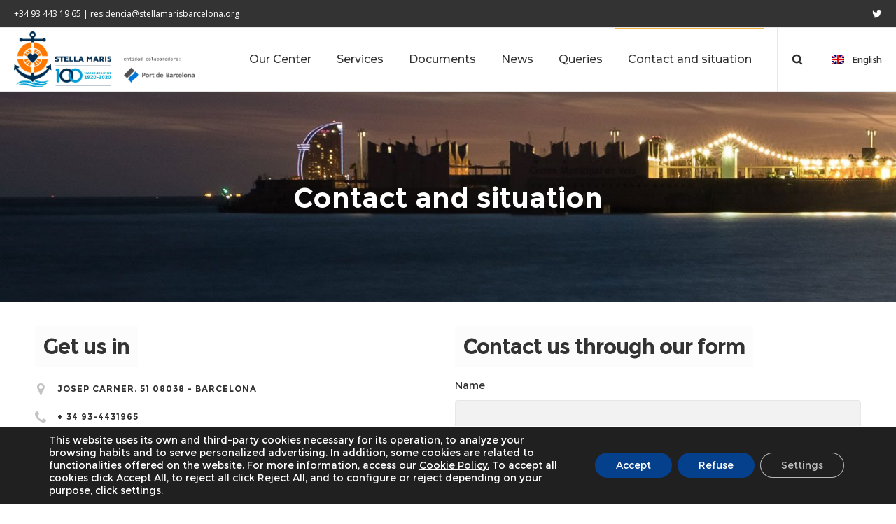

--- FILE ---
content_type: text/html; charset=utf-8
request_url: https://www.google.com/recaptcha/api2/anchor?ar=1&k=6LcnECAaAAAAAHMQ8DD2vqz7ja9ccu-2EeAbEsU9&co=aHR0cHM6Ly93d3cuc3RlbGxhbWFyaXNiYXJjZWxvbmEub3JnOjQ0Mw..&hl=en&v=N67nZn4AqZkNcbeMu4prBgzg&size=invisible&anchor-ms=20000&execute-ms=30000&cb=psjr4hnk53pu
body_size: 48870
content:
<!DOCTYPE HTML><html dir="ltr" lang="en"><head><meta http-equiv="Content-Type" content="text/html; charset=UTF-8">
<meta http-equiv="X-UA-Compatible" content="IE=edge">
<title>reCAPTCHA</title>
<style type="text/css">
/* cyrillic-ext */
@font-face {
  font-family: 'Roboto';
  font-style: normal;
  font-weight: 400;
  font-stretch: 100%;
  src: url(//fonts.gstatic.com/s/roboto/v48/KFO7CnqEu92Fr1ME7kSn66aGLdTylUAMa3GUBHMdazTgWw.woff2) format('woff2');
  unicode-range: U+0460-052F, U+1C80-1C8A, U+20B4, U+2DE0-2DFF, U+A640-A69F, U+FE2E-FE2F;
}
/* cyrillic */
@font-face {
  font-family: 'Roboto';
  font-style: normal;
  font-weight: 400;
  font-stretch: 100%;
  src: url(//fonts.gstatic.com/s/roboto/v48/KFO7CnqEu92Fr1ME7kSn66aGLdTylUAMa3iUBHMdazTgWw.woff2) format('woff2');
  unicode-range: U+0301, U+0400-045F, U+0490-0491, U+04B0-04B1, U+2116;
}
/* greek-ext */
@font-face {
  font-family: 'Roboto';
  font-style: normal;
  font-weight: 400;
  font-stretch: 100%;
  src: url(//fonts.gstatic.com/s/roboto/v48/KFO7CnqEu92Fr1ME7kSn66aGLdTylUAMa3CUBHMdazTgWw.woff2) format('woff2');
  unicode-range: U+1F00-1FFF;
}
/* greek */
@font-face {
  font-family: 'Roboto';
  font-style: normal;
  font-weight: 400;
  font-stretch: 100%;
  src: url(//fonts.gstatic.com/s/roboto/v48/KFO7CnqEu92Fr1ME7kSn66aGLdTylUAMa3-UBHMdazTgWw.woff2) format('woff2');
  unicode-range: U+0370-0377, U+037A-037F, U+0384-038A, U+038C, U+038E-03A1, U+03A3-03FF;
}
/* math */
@font-face {
  font-family: 'Roboto';
  font-style: normal;
  font-weight: 400;
  font-stretch: 100%;
  src: url(//fonts.gstatic.com/s/roboto/v48/KFO7CnqEu92Fr1ME7kSn66aGLdTylUAMawCUBHMdazTgWw.woff2) format('woff2');
  unicode-range: U+0302-0303, U+0305, U+0307-0308, U+0310, U+0312, U+0315, U+031A, U+0326-0327, U+032C, U+032F-0330, U+0332-0333, U+0338, U+033A, U+0346, U+034D, U+0391-03A1, U+03A3-03A9, U+03B1-03C9, U+03D1, U+03D5-03D6, U+03F0-03F1, U+03F4-03F5, U+2016-2017, U+2034-2038, U+203C, U+2040, U+2043, U+2047, U+2050, U+2057, U+205F, U+2070-2071, U+2074-208E, U+2090-209C, U+20D0-20DC, U+20E1, U+20E5-20EF, U+2100-2112, U+2114-2115, U+2117-2121, U+2123-214F, U+2190, U+2192, U+2194-21AE, U+21B0-21E5, U+21F1-21F2, U+21F4-2211, U+2213-2214, U+2216-22FF, U+2308-230B, U+2310, U+2319, U+231C-2321, U+2336-237A, U+237C, U+2395, U+239B-23B7, U+23D0, U+23DC-23E1, U+2474-2475, U+25AF, U+25B3, U+25B7, U+25BD, U+25C1, U+25CA, U+25CC, U+25FB, U+266D-266F, U+27C0-27FF, U+2900-2AFF, U+2B0E-2B11, U+2B30-2B4C, U+2BFE, U+3030, U+FF5B, U+FF5D, U+1D400-1D7FF, U+1EE00-1EEFF;
}
/* symbols */
@font-face {
  font-family: 'Roboto';
  font-style: normal;
  font-weight: 400;
  font-stretch: 100%;
  src: url(//fonts.gstatic.com/s/roboto/v48/KFO7CnqEu92Fr1ME7kSn66aGLdTylUAMaxKUBHMdazTgWw.woff2) format('woff2');
  unicode-range: U+0001-000C, U+000E-001F, U+007F-009F, U+20DD-20E0, U+20E2-20E4, U+2150-218F, U+2190, U+2192, U+2194-2199, U+21AF, U+21E6-21F0, U+21F3, U+2218-2219, U+2299, U+22C4-22C6, U+2300-243F, U+2440-244A, U+2460-24FF, U+25A0-27BF, U+2800-28FF, U+2921-2922, U+2981, U+29BF, U+29EB, U+2B00-2BFF, U+4DC0-4DFF, U+FFF9-FFFB, U+10140-1018E, U+10190-1019C, U+101A0, U+101D0-101FD, U+102E0-102FB, U+10E60-10E7E, U+1D2C0-1D2D3, U+1D2E0-1D37F, U+1F000-1F0FF, U+1F100-1F1AD, U+1F1E6-1F1FF, U+1F30D-1F30F, U+1F315, U+1F31C, U+1F31E, U+1F320-1F32C, U+1F336, U+1F378, U+1F37D, U+1F382, U+1F393-1F39F, U+1F3A7-1F3A8, U+1F3AC-1F3AF, U+1F3C2, U+1F3C4-1F3C6, U+1F3CA-1F3CE, U+1F3D4-1F3E0, U+1F3ED, U+1F3F1-1F3F3, U+1F3F5-1F3F7, U+1F408, U+1F415, U+1F41F, U+1F426, U+1F43F, U+1F441-1F442, U+1F444, U+1F446-1F449, U+1F44C-1F44E, U+1F453, U+1F46A, U+1F47D, U+1F4A3, U+1F4B0, U+1F4B3, U+1F4B9, U+1F4BB, U+1F4BF, U+1F4C8-1F4CB, U+1F4D6, U+1F4DA, U+1F4DF, U+1F4E3-1F4E6, U+1F4EA-1F4ED, U+1F4F7, U+1F4F9-1F4FB, U+1F4FD-1F4FE, U+1F503, U+1F507-1F50B, U+1F50D, U+1F512-1F513, U+1F53E-1F54A, U+1F54F-1F5FA, U+1F610, U+1F650-1F67F, U+1F687, U+1F68D, U+1F691, U+1F694, U+1F698, U+1F6AD, U+1F6B2, U+1F6B9-1F6BA, U+1F6BC, U+1F6C6-1F6CF, U+1F6D3-1F6D7, U+1F6E0-1F6EA, U+1F6F0-1F6F3, U+1F6F7-1F6FC, U+1F700-1F7FF, U+1F800-1F80B, U+1F810-1F847, U+1F850-1F859, U+1F860-1F887, U+1F890-1F8AD, U+1F8B0-1F8BB, U+1F8C0-1F8C1, U+1F900-1F90B, U+1F93B, U+1F946, U+1F984, U+1F996, U+1F9E9, U+1FA00-1FA6F, U+1FA70-1FA7C, U+1FA80-1FA89, U+1FA8F-1FAC6, U+1FACE-1FADC, U+1FADF-1FAE9, U+1FAF0-1FAF8, U+1FB00-1FBFF;
}
/* vietnamese */
@font-face {
  font-family: 'Roboto';
  font-style: normal;
  font-weight: 400;
  font-stretch: 100%;
  src: url(//fonts.gstatic.com/s/roboto/v48/KFO7CnqEu92Fr1ME7kSn66aGLdTylUAMa3OUBHMdazTgWw.woff2) format('woff2');
  unicode-range: U+0102-0103, U+0110-0111, U+0128-0129, U+0168-0169, U+01A0-01A1, U+01AF-01B0, U+0300-0301, U+0303-0304, U+0308-0309, U+0323, U+0329, U+1EA0-1EF9, U+20AB;
}
/* latin-ext */
@font-face {
  font-family: 'Roboto';
  font-style: normal;
  font-weight: 400;
  font-stretch: 100%;
  src: url(//fonts.gstatic.com/s/roboto/v48/KFO7CnqEu92Fr1ME7kSn66aGLdTylUAMa3KUBHMdazTgWw.woff2) format('woff2');
  unicode-range: U+0100-02BA, U+02BD-02C5, U+02C7-02CC, U+02CE-02D7, U+02DD-02FF, U+0304, U+0308, U+0329, U+1D00-1DBF, U+1E00-1E9F, U+1EF2-1EFF, U+2020, U+20A0-20AB, U+20AD-20C0, U+2113, U+2C60-2C7F, U+A720-A7FF;
}
/* latin */
@font-face {
  font-family: 'Roboto';
  font-style: normal;
  font-weight: 400;
  font-stretch: 100%;
  src: url(//fonts.gstatic.com/s/roboto/v48/KFO7CnqEu92Fr1ME7kSn66aGLdTylUAMa3yUBHMdazQ.woff2) format('woff2');
  unicode-range: U+0000-00FF, U+0131, U+0152-0153, U+02BB-02BC, U+02C6, U+02DA, U+02DC, U+0304, U+0308, U+0329, U+2000-206F, U+20AC, U+2122, U+2191, U+2193, U+2212, U+2215, U+FEFF, U+FFFD;
}
/* cyrillic-ext */
@font-face {
  font-family: 'Roboto';
  font-style: normal;
  font-weight: 500;
  font-stretch: 100%;
  src: url(//fonts.gstatic.com/s/roboto/v48/KFO7CnqEu92Fr1ME7kSn66aGLdTylUAMa3GUBHMdazTgWw.woff2) format('woff2');
  unicode-range: U+0460-052F, U+1C80-1C8A, U+20B4, U+2DE0-2DFF, U+A640-A69F, U+FE2E-FE2F;
}
/* cyrillic */
@font-face {
  font-family: 'Roboto';
  font-style: normal;
  font-weight: 500;
  font-stretch: 100%;
  src: url(//fonts.gstatic.com/s/roboto/v48/KFO7CnqEu92Fr1ME7kSn66aGLdTylUAMa3iUBHMdazTgWw.woff2) format('woff2');
  unicode-range: U+0301, U+0400-045F, U+0490-0491, U+04B0-04B1, U+2116;
}
/* greek-ext */
@font-face {
  font-family: 'Roboto';
  font-style: normal;
  font-weight: 500;
  font-stretch: 100%;
  src: url(//fonts.gstatic.com/s/roboto/v48/KFO7CnqEu92Fr1ME7kSn66aGLdTylUAMa3CUBHMdazTgWw.woff2) format('woff2');
  unicode-range: U+1F00-1FFF;
}
/* greek */
@font-face {
  font-family: 'Roboto';
  font-style: normal;
  font-weight: 500;
  font-stretch: 100%;
  src: url(//fonts.gstatic.com/s/roboto/v48/KFO7CnqEu92Fr1ME7kSn66aGLdTylUAMa3-UBHMdazTgWw.woff2) format('woff2');
  unicode-range: U+0370-0377, U+037A-037F, U+0384-038A, U+038C, U+038E-03A1, U+03A3-03FF;
}
/* math */
@font-face {
  font-family: 'Roboto';
  font-style: normal;
  font-weight: 500;
  font-stretch: 100%;
  src: url(//fonts.gstatic.com/s/roboto/v48/KFO7CnqEu92Fr1ME7kSn66aGLdTylUAMawCUBHMdazTgWw.woff2) format('woff2');
  unicode-range: U+0302-0303, U+0305, U+0307-0308, U+0310, U+0312, U+0315, U+031A, U+0326-0327, U+032C, U+032F-0330, U+0332-0333, U+0338, U+033A, U+0346, U+034D, U+0391-03A1, U+03A3-03A9, U+03B1-03C9, U+03D1, U+03D5-03D6, U+03F0-03F1, U+03F4-03F5, U+2016-2017, U+2034-2038, U+203C, U+2040, U+2043, U+2047, U+2050, U+2057, U+205F, U+2070-2071, U+2074-208E, U+2090-209C, U+20D0-20DC, U+20E1, U+20E5-20EF, U+2100-2112, U+2114-2115, U+2117-2121, U+2123-214F, U+2190, U+2192, U+2194-21AE, U+21B0-21E5, U+21F1-21F2, U+21F4-2211, U+2213-2214, U+2216-22FF, U+2308-230B, U+2310, U+2319, U+231C-2321, U+2336-237A, U+237C, U+2395, U+239B-23B7, U+23D0, U+23DC-23E1, U+2474-2475, U+25AF, U+25B3, U+25B7, U+25BD, U+25C1, U+25CA, U+25CC, U+25FB, U+266D-266F, U+27C0-27FF, U+2900-2AFF, U+2B0E-2B11, U+2B30-2B4C, U+2BFE, U+3030, U+FF5B, U+FF5D, U+1D400-1D7FF, U+1EE00-1EEFF;
}
/* symbols */
@font-face {
  font-family: 'Roboto';
  font-style: normal;
  font-weight: 500;
  font-stretch: 100%;
  src: url(//fonts.gstatic.com/s/roboto/v48/KFO7CnqEu92Fr1ME7kSn66aGLdTylUAMaxKUBHMdazTgWw.woff2) format('woff2');
  unicode-range: U+0001-000C, U+000E-001F, U+007F-009F, U+20DD-20E0, U+20E2-20E4, U+2150-218F, U+2190, U+2192, U+2194-2199, U+21AF, U+21E6-21F0, U+21F3, U+2218-2219, U+2299, U+22C4-22C6, U+2300-243F, U+2440-244A, U+2460-24FF, U+25A0-27BF, U+2800-28FF, U+2921-2922, U+2981, U+29BF, U+29EB, U+2B00-2BFF, U+4DC0-4DFF, U+FFF9-FFFB, U+10140-1018E, U+10190-1019C, U+101A0, U+101D0-101FD, U+102E0-102FB, U+10E60-10E7E, U+1D2C0-1D2D3, U+1D2E0-1D37F, U+1F000-1F0FF, U+1F100-1F1AD, U+1F1E6-1F1FF, U+1F30D-1F30F, U+1F315, U+1F31C, U+1F31E, U+1F320-1F32C, U+1F336, U+1F378, U+1F37D, U+1F382, U+1F393-1F39F, U+1F3A7-1F3A8, U+1F3AC-1F3AF, U+1F3C2, U+1F3C4-1F3C6, U+1F3CA-1F3CE, U+1F3D4-1F3E0, U+1F3ED, U+1F3F1-1F3F3, U+1F3F5-1F3F7, U+1F408, U+1F415, U+1F41F, U+1F426, U+1F43F, U+1F441-1F442, U+1F444, U+1F446-1F449, U+1F44C-1F44E, U+1F453, U+1F46A, U+1F47D, U+1F4A3, U+1F4B0, U+1F4B3, U+1F4B9, U+1F4BB, U+1F4BF, U+1F4C8-1F4CB, U+1F4D6, U+1F4DA, U+1F4DF, U+1F4E3-1F4E6, U+1F4EA-1F4ED, U+1F4F7, U+1F4F9-1F4FB, U+1F4FD-1F4FE, U+1F503, U+1F507-1F50B, U+1F50D, U+1F512-1F513, U+1F53E-1F54A, U+1F54F-1F5FA, U+1F610, U+1F650-1F67F, U+1F687, U+1F68D, U+1F691, U+1F694, U+1F698, U+1F6AD, U+1F6B2, U+1F6B9-1F6BA, U+1F6BC, U+1F6C6-1F6CF, U+1F6D3-1F6D7, U+1F6E0-1F6EA, U+1F6F0-1F6F3, U+1F6F7-1F6FC, U+1F700-1F7FF, U+1F800-1F80B, U+1F810-1F847, U+1F850-1F859, U+1F860-1F887, U+1F890-1F8AD, U+1F8B0-1F8BB, U+1F8C0-1F8C1, U+1F900-1F90B, U+1F93B, U+1F946, U+1F984, U+1F996, U+1F9E9, U+1FA00-1FA6F, U+1FA70-1FA7C, U+1FA80-1FA89, U+1FA8F-1FAC6, U+1FACE-1FADC, U+1FADF-1FAE9, U+1FAF0-1FAF8, U+1FB00-1FBFF;
}
/* vietnamese */
@font-face {
  font-family: 'Roboto';
  font-style: normal;
  font-weight: 500;
  font-stretch: 100%;
  src: url(//fonts.gstatic.com/s/roboto/v48/KFO7CnqEu92Fr1ME7kSn66aGLdTylUAMa3OUBHMdazTgWw.woff2) format('woff2');
  unicode-range: U+0102-0103, U+0110-0111, U+0128-0129, U+0168-0169, U+01A0-01A1, U+01AF-01B0, U+0300-0301, U+0303-0304, U+0308-0309, U+0323, U+0329, U+1EA0-1EF9, U+20AB;
}
/* latin-ext */
@font-face {
  font-family: 'Roboto';
  font-style: normal;
  font-weight: 500;
  font-stretch: 100%;
  src: url(//fonts.gstatic.com/s/roboto/v48/KFO7CnqEu92Fr1ME7kSn66aGLdTylUAMa3KUBHMdazTgWw.woff2) format('woff2');
  unicode-range: U+0100-02BA, U+02BD-02C5, U+02C7-02CC, U+02CE-02D7, U+02DD-02FF, U+0304, U+0308, U+0329, U+1D00-1DBF, U+1E00-1E9F, U+1EF2-1EFF, U+2020, U+20A0-20AB, U+20AD-20C0, U+2113, U+2C60-2C7F, U+A720-A7FF;
}
/* latin */
@font-face {
  font-family: 'Roboto';
  font-style: normal;
  font-weight: 500;
  font-stretch: 100%;
  src: url(//fonts.gstatic.com/s/roboto/v48/KFO7CnqEu92Fr1ME7kSn66aGLdTylUAMa3yUBHMdazQ.woff2) format('woff2');
  unicode-range: U+0000-00FF, U+0131, U+0152-0153, U+02BB-02BC, U+02C6, U+02DA, U+02DC, U+0304, U+0308, U+0329, U+2000-206F, U+20AC, U+2122, U+2191, U+2193, U+2212, U+2215, U+FEFF, U+FFFD;
}
/* cyrillic-ext */
@font-face {
  font-family: 'Roboto';
  font-style: normal;
  font-weight: 900;
  font-stretch: 100%;
  src: url(//fonts.gstatic.com/s/roboto/v48/KFO7CnqEu92Fr1ME7kSn66aGLdTylUAMa3GUBHMdazTgWw.woff2) format('woff2');
  unicode-range: U+0460-052F, U+1C80-1C8A, U+20B4, U+2DE0-2DFF, U+A640-A69F, U+FE2E-FE2F;
}
/* cyrillic */
@font-face {
  font-family: 'Roboto';
  font-style: normal;
  font-weight: 900;
  font-stretch: 100%;
  src: url(//fonts.gstatic.com/s/roboto/v48/KFO7CnqEu92Fr1ME7kSn66aGLdTylUAMa3iUBHMdazTgWw.woff2) format('woff2');
  unicode-range: U+0301, U+0400-045F, U+0490-0491, U+04B0-04B1, U+2116;
}
/* greek-ext */
@font-face {
  font-family: 'Roboto';
  font-style: normal;
  font-weight: 900;
  font-stretch: 100%;
  src: url(//fonts.gstatic.com/s/roboto/v48/KFO7CnqEu92Fr1ME7kSn66aGLdTylUAMa3CUBHMdazTgWw.woff2) format('woff2');
  unicode-range: U+1F00-1FFF;
}
/* greek */
@font-face {
  font-family: 'Roboto';
  font-style: normal;
  font-weight: 900;
  font-stretch: 100%;
  src: url(//fonts.gstatic.com/s/roboto/v48/KFO7CnqEu92Fr1ME7kSn66aGLdTylUAMa3-UBHMdazTgWw.woff2) format('woff2');
  unicode-range: U+0370-0377, U+037A-037F, U+0384-038A, U+038C, U+038E-03A1, U+03A3-03FF;
}
/* math */
@font-face {
  font-family: 'Roboto';
  font-style: normal;
  font-weight: 900;
  font-stretch: 100%;
  src: url(//fonts.gstatic.com/s/roboto/v48/KFO7CnqEu92Fr1ME7kSn66aGLdTylUAMawCUBHMdazTgWw.woff2) format('woff2');
  unicode-range: U+0302-0303, U+0305, U+0307-0308, U+0310, U+0312, U+0315, U+031A, U+0326-0327, U+032C, U+032F-0330, U+0332-0333, U+0338, U+033A, U+0346, U+034D, U+0391-03A1, U+03A3-03A9, U+03B1-03C9, U+03D1, U+03D5-03D6, U+03F0-03F1, U+03F4-03F5, U+2016-2017, U+2034-2038, U+203C, U+2040, U+2043, U+2047, U+2050, U+2057, U+205F, U+2070-2071, U+2074-208E, U+2090-209C, U+20D0-20DC, U+20E1, U+20E5-20EF, U+2100-2112, U+2114-2115, U+2117-2121, U+2123-214F, U+2190, U+2192, U+2194-21AE, U+21B0-21E5, U+21F1-21F2, U+21F4-2211, U+2213-2214, U+2216-22FF, U+2308-230B, U+2310, U+2319, U+231C-2321, U+2336-237A, U+237C, U+2395, U+239B-23B7, U+23D0, U+23DC-23E1, U+2474-2475, U+25AF, U+25B3, U+25B7, U+25BD, U+25C1, U+25CA, U+25CC, U+25FB, U+266D-266F, U+27C0-27FF, U+2900-2AFF, U+2B0E-2B11, U+2B30-2B4C, U+2BFE, U+3030, U+FF5B, U+FF5D, U+1D400-1D7FF, U+1EE00-1EEFF;
}
/* symbols */
@font-face {
  font-family: 'Roboto';
  font-style: normal;
  font-weight: 900;
  font-stretch: 100%;
  src: url(//fonts.gstatic.com/s/roboto/v48/KFO7CnqEu92Fr1ME7kSn66aGLdTylUAMaxKUBHMdazTgWw.woff2) format('woff2');
  unicode-range: U+0001-000C, U+000E-001F, U+007F-009F, U+20DD-20E0, U+20E2-20E4, U+2150-218F, U+2190, U+2192, U+2194-2199, U+21AF, U+21E6-21F0, U+21F3, U+2218-2219, U+2299, U+22C4-22C6, U+2300-243F, U+2440-244A, U+2460-24FF, U+25A0-27BF, U+2800-28FF, U+2921-2922, U+2981, U+29BF, U+29EB, U+2B00-2BFF, U+4DC0-4DFF, U+FFF9-FFFB, U+10140-1018E, U+10190-1019C, U+101A0, U+101D0-101FD, U+102E0-102FB, U+10E60-10E7E, U+1D2C0-1D2D3, U+1D2E0-1D37F, U+1F000-1F0FF, U+1F100-1F1AD, U+1F1E6-1F1FF, U+1F30D-1F30F, U+1F315, U+1F31C, U+1F31E, U+1F320-1F32C, U+1F336, U+1F378, U+1F37D, U+1F382, U+1F393-1F39F, U+1F3A7-1F3A8, U+1F3AC-1F3AF, U+1F3C2, U+1F3C4-1F3C6, U+1F3CA-1F3CE, U+1F3D4-1F3E0, U+1F3ED, U+1F3F1-1F3F3, U+1F3F5-1F3F7, U+1F408, U+1F415, U+1F41F, U+1F426, U+1F43F, U+1F441-1F442, U+1F444, U+1F446-1F449, U+1F44C-1F44E, U+1F453, U+1F46A, U+1F47D, U+1F4A3, U+1F4B0, U+1F4B3, U+1F4B9, U+1F4BB, U+1F4BF, U+1F4C8-1F4CB, U+1F4D6, U+1F4DA, U+1F4DF, U+1F4E3-1F4E6, U+1F4EA-1F4ED, U+1F4F7, U+1F4F9-1F4FB, U+1F4FD-1F4FE, U+1F503, U+1F507-1F50B, U+1F50D, U+1F512-1F513, U+1F53E-1F54A, U+1F54F-1F5FA, U+1F610, U+1F650-1F67F, U+1F687, U+1F68D, U+1F691, U+1F694, U+1F698, U+1F6AD, U+1F6B2, U+1F6B9-1F6BA, U+1F6BC, U+1F6C6-1F6CF, U+1F6D3-1F6D7, U+1F6E0-1F6EA, U+1F6F0-1F6F3, U+1F6F7-1F6FC, U+1F700-1F7FF, U+1F800-1F80B, U+1F810-1F847, U+1F850-1F859, U+1F860-1F887, U+1F890-1F8AD, U+1F8B0-1F8BB, U+1F8C0-1F8C1, U+1F900-1F90B, U+1F93B, U+1F946, U+1F984, U+1F996, U+1F9E9, U+1FA00-1FA6F, U+1FA70-1FA7C, U+1FA80-1FA89, U+1FA8F-1FAC6, U+1FACE-1FADC, U+1FADF-1FAE9, U+1FAF0-1FAF8, U+1FB00-1FBFF;
}
/* vietnamese */
@font-face {
  font-family: 'Roboto';
  font-style: normal;
  font-weight: 900;
  font-stretch: 100%;
  src: url(//fonts.gstatic.com/s/roboto/v48/KFO7CnqEu92Fr1ME7kSn66aGLdTylUAMa3OUBHMdazTgWw.woff2) format('woff2');
  unicode-range: U+0102-0103, U+0110-0111, U+0128-0129, U+0168-0169, U+01A0-01A1, U+01AF-01B0, U+0300-0301, U+0303-0304, U+0308-0309, U+0323, U+0329, U+1EA0-1EF9, U+20AB;
}
/* latin-ext */
@font-face {
  font-family: 'Roboto';
  font-style: normal;
  font-weight: 900;
  font-stretch: 100%;
  src: url(//fonts.gstatic.com/s/roboto/v48/KFO7CnqEu92Fr1ME7kSn66aGLdTylUAMa3KUBHMdazTgWw.woff2) format('woff2');
  unicode-range: U+0100-02BA, U+02BD-02C5, U+02C7-02CC, U+02CE-02D7, U+02DD-02FF, U+0304, U+0308, U+0329, U+1D00-1DBF, U+1E00-1E9F, U+1EF2-1EFF, U+2020, U+20A0-20AB, U+20AD-20C0, U+2113, U+2C60-2C7F, U+A720-A7FF;
}
/* latin */
@font-face {
  font-family: 'Roboto';
  font-style: normal;
  font-weight: 900;
  font-stretch: 100%;
  src: url(//fonts.gstatic.com/s/roboto/v48/KFO7CnqEu92Fr1ME7kSn66aGLdTylUAMa3yUBHMdazQ.woff2) format('woff2');
  unicode-range: U+0000-00FF, U+0131, U+0152-0153, U+02BB-02BC, U+02C6, U+02DA, U+02DC, U+0304, U+0308, U+0329, U+2000-206F, U+20AC, U+2122, U+2191, U+2193, U+2212, U+2215, U+FEFF, U+FFFD;
}

</style>
<link rel="stylesheet" type="text/css" href="https://www.gstatic.com/recaptcha/releases/N67nZn4AqZkNcbeMu4prBgzg/styles__ltr.css">
<script nonce="vt_kewY1RVXT6QbfO4kQ7g" type="text/javascript">window['__recaptcha_api'] = 'https://www.google.com/recaptcha/api2/';</script>
<script type="text/javascript" src="https://www.gstatic.com/recaptcha/releases/N67nZn4AqZkNcbeMu4prBgzg/recaptcha__en.js" nonce="vt_kewY1RVXT6QbfO4kQ7g">
      
    </script></head>
<body><div id="rc-anchor-alert" class="rc-anchor-alert"></div>
<input type="hidden" id="recaptcha-token" value="[base64]">
<script type="text/javascript" nonce="vt_kewY1RVXT6QbfO4kQ7g">
      recaptcha.anchor.Main.init("[\x22ainput\x22,[\x22bgdata\x22,\x22\x22,\[base64]/[base64]/[base64]/[base64]/[base64]/[base64]/KGcoTywyNTMsTy5PKSxVRyhPLEMpKTpnKE8sMjUzLEMpLE8pKSxsKSksTykpfSxieT1mdW5jdGlvbihDLE8sdSxsKXtmb3IobD0odT1SKEMpLDApO08+MDtPLS0pbD1sPDw4fFooQyk7ZyhDLHUsbCl9LFVHPWZ1bmN0aW9uKEMsTyl7Qy5pLmxlbmd0aD4xMDQ/[base64]/[base64]/[base64]/[base64]/[base64]/[base64]/[base64]\\u003d\x22,\[base64]\\u003d\x22,\x22wrITw5FBw6PDkn/DvDPDj2PDqsOSAy7DosKFwpPDr1UXwpIwL8KLwoJPL8KuYMONw63CvMO8NSHDoMKlw4VCw7tww4TCghx/Y3fDjMO2w6vClitrV8OCwrzCk8KFaAjDhMO3w7NsaMOsw5cFHsKpw5k+AsKtWTrCgsKsKsO2UUjDr1xMwrslYHnChcKKwqzDtMOowprDlMOBfkIVwrjDj8K5wrg1VHTDu8OCfkPDt8OiVUDDvcO2w4QEXsODccKEwpwbWX/Dh8KJw7PDtifCh8KCw5rCmHDDqsKewqAvTVdiKE4mwoPDpcO3axXDgBETc8OGw69qw7cQw6dRIWnCh8OZEHTCrMKBOcOtw7bDvTtIw7/CrHFPwqZhwqLDqxfDjsOowptEGcKAwoHDrcOZw6LCpsKhwopmBwXDsABWa8O+wo/Ck8K4w6PDu8Kuw6jCh8KrLcOaSHfCmMOkwqwSIUZ8AMOlIH/CuMKkwpLCi8O/S8KjwrvDg1XDkMKGwpDDnld2w7TClsK7MsOgJsOWVEBaCMKnTy1vJhXChXV9w4twPwlFIcOIw4/DoWPDu1TDqsOzGMOGQ8O8wqfCtMKLwp3CkCcrw5hKw70LZmccwp3Dt8KrN3gjSsOdwqFjQcKnwoLChTDDlsKlBcKTeMKHUMKLWcKow4xXwrJow58Pw645wosLeQ7DuRfCg1ZVw7Atw7Y8PC/CrMKRwoLCrsOEBXTDqT/DpcKlwrjCvhJVw7rDp8KqK8KdYsO0wqzDpV5cwpfCqC7DpsOSwpTCt8KkFMKyBy01w5DCl2tIwogbwpVWO09GbHPDs8OBwrRBaiZLw6/CnA/DijDDtxYmPmxuLQAywp50w4fCiMO4wp3Cn8KET8Olw5ckwo0fwrEhwofDksOJwrHDhsKhPsKvGjs1XG5KX8OQw5dfw7MWwp06wrDCsRY+bGdUd8KLOcKBSlzCvsOIYG5CwrXCocOHwqPCnHHDlVPChMOxwpvChMKhw5M/[base64]/[base64]/[base64]/w7UYw4XCiRTDhMKTMijCgcKgwqLDs8KcDsO5L2AwMMKowqbDhjoWa3UnwrvDi8OfPcOkHH90AMOywpzDnsKgw7l6w77DkcKLASfDlm15fQMgSsKVw5hYwozDjHHDhsKuLcO7UMOndmZJwqJlXzpmclR9wqYGw6/Du8KxI8KqwqbDrHzCmcOSesOsw79xw7cvw7Y0fB94TBTDvTl9ZcKlwo8WZwTDvMObShBtw5tHY8OwGcORbwgKw4oSJMKAw7vCqcODQSfCu8O3PGwRw6QCZg5zdsKbwqrCnWREPcOSw7TCvcK6w7vDjj3CvcOTw6nDlMO/VsOEwqDDmsOfHMK7wrPDgcOTw70PS8Ouwpc3w6vCpgpqwohZw70cwoYURwjCnD1Yw6kKRsOfRMOqUcKyw4BKPcKZWMKAw6TClsONbsOew6PCty5qUj/[base64]/AcOuAcKdURvCqsKMakDCm8Knw53CpGTClC4MZ8Oiw4nDh3khLzJfwobDqMOZwqYqwpYXwpHDh2Nqw4nDgsKrwoomACrDu8KmPxB4KSDCuMODw4suw75EBMKKVFbCmU02EcO7w7/DkBVaMFg5w4nClBIlwoQvwofCl17DmkFtAMKBUgbDnMKqwrBuQSLDvCDCmTFSwqTDi8KVaMOSw595w6fCj8KeE2siO8OLw7PCuMKFM8OITxrDrUUfScK4wpzCmyBbwq00wqEeBGjCksOEcivDjmYhX8Ozw4ooeGrCnnPDvsKVw7LDpDHCnMKBw6pGwobDhiBSKlk/AH5vw7YWw6/CqT7CmyjDpmZew51aLlQMMzDDi8OUHcOWw5gkJCp2Qz/[base64]/GFDDhTELwqTDiRXDo3tQwovDg2DDnirCpMKzw44UK8OkGcKjwpDDpsKYe04Uw7zDmsOWEDk9WsO6NjHDgDIuw7HDj3FwSsOrwpt4JB/[base64]/OMKiw6HDgh/[base64]/woteclEdQWwzVyMtw4LDtMKewpnDomErfBc/wqjCpDt2fcOxS2JAeMO7OX8aegXCt8Opwo0fE3vCtXDChGLDpcKPdcOJwr43RMOHwrXDsEfCgEbDpAXDo8OPUUEUw4BXwq7DvQfCiAUpw4tHISoifcKkBcOCw63CkcOvU1rDuMK2UMOBwrwFU8KFw5gmw7fDtEYcGMKXcAEdFMOMwqFNw6vCrB/ClmoVIVzDq8Kdw4dZwqHCugXDlsKhwpRIwr0KMnzDsSpQwpPDs8KlNsOzwr9Kw659J8OcaSh3wpfCgSLCp8OSw7koWmAweF/CimvCtC0hwrjDugDDj8OoRVzDg8K+en/[base64]/DjMO9FlAzwoF2wrVVGcK5VVzChhLCgw5Aw6nCn8K/B8KmeX9wwrBtwoHChBUbRgQYAQRqwpnCp8KsD8OWwojCvcKtNQkJATVbNHXDuCrDgsOPL27Ct8OpDcO0WMOmw54dw6EVwoLCpklICsO8woUmfcO1w5jDjcOyE8OwXgvCtcKUJxLDhcOfGcOQwpbCkkfCkcOpw6/DiUTClTPCpE/DomkpwrETw5M7QcO5wrs/Q0pZwqbDiDDDj8OXZcO0NCzDoMKtw5HCm2MnwrsmJsO4wqwbwoF5asK2B8OhwqtvfTAIO8Oyw79rYcKHw5bCisOgE8KVN8OlwrHClE4GEQ0Ww4VfTnLCgCLDsENtwpbDmWxQfsOBw7zCjcO2wrhDw7PDmm10MsOSc8KFwrgXwq/DlsOFw73CpsK4w4jCncKJQFPCjSpAacK5MXB2MsO1AMOvw7vDnMK2VVTDqVbDnF/[base64]/[base64]/w6o3W8Oxw4vCtsORwo3CmWvCplFgVWMmV8OPAsKRRsOoccKSw6tMw7tLw54ib8OAw4FzLMOKeEF5ccOSwrA4w5XCsS0wDilQw4swwpLCpj8Jw4PDo8KeFTY2G8OvFHvDtU/CqcKjasK1HVLCujLCn8KPB8Oow71kwonCvcKuABDCsMOsckxwwoteaxTDnlzDkibDjn/CgjA1w6gYw5Ryw6Zkw7Qsw7DDicOqUcKcUMKNwqHCqcOPwohtSsOPC0bCscKHw5HCu8KvwqoTE0TCq3TCkcOrGA0Aw73DhsKkVTPCilzDpRptw4/[base64]/w4B1TiBMw7FfIsKIwolww67CjsOIwp1qNcO2wqAGLsKjwq/DmMKDw6zDtQVqwoXDtC09AcKnMcKvXcK8w5BCwql/w5lUYmLCiMOwJljClsKuBml9w4PDpD4qYSvCisOwwrsCw7AHNRdsccKVw6vCiWnDqsKfY8KrSMOFWcKiOC3CpMO2wqzCqnEHw7XCvMObwoLDnW9Vw6/ClsO8w6cKw504w6jCpmxHLRnDjMKWQMOMwqgAw6zDhFfDsVoCw7gtw7DCggHCnxpZEcK7BGDCmsONGSXDnVseB8Kiw4rDl8KLecKxJklfw6ZfBMKsw4LCh8KEw6HCmsKjcxA5w7DCqB9vF8K5w5/[base64]/WDXCq1vChwFQwoLDoMO2wobDgGTDksKoJAXCmcKYwqXCrsOESwrCjXrCuF0Bw7nCk8K/LsKQfMKEw5p/wpbDqcOFwpolw4HCh8Kqw7zCuhzDsUhaU8ORwrIQI1LCgcKQw5LCjMOawofCr2zCgsOuw7LClw/[base64]/CoFnCsAZII8KuwrfCukwCwqrClcKPO3dTw4LDtcOcV8OXNjPDtzPCiTYiwoJPbhnChMOlw6w9Q17DjTLCpMOoOWzDlMK4Ljp7CMOxEiJ/w7PDsMKCQEMqw5hyUg4iw708IxfDmcKrwp0CNcOjw7LCnsOeAi7Cr8O9wr3DpCXCr8OcwpkqwowjZ3HDj8KFPcOcTDLCjsKQEUfCh8OzwodUUxgxw7MhFUt/S8ObwqNzwqbChcOOw5NYeBHCpmUkwqBXw6wIw6Mbw4JTw5PCvsOYw5ULZcKmCCbChsKRwpNrwovDrnrDmMOuw5sXPFBgw6bDt8KawoRDJTBww4vDkmLDocOKKcKhw6TCjQBwwqtTwqMGwqnDq8Ohw6JETQ3DkS7DvlrDhsOTf8K0wr47w6PDi8OWHAXCi3/CoXTCiXrCksK5Q8KlWsKCe3fDgMKDw5HCo8O1V8O3wqbDlcO7YMOXOsKlJsOrw6dVFcOiR8K4wrPCs8OfwrVtw7Z7wqFTw5slw77Cl8Obw7TCmsOJWAksZ1xuYBF/woUwwr7Dv8Opw7/CrHnCgcOLMB81wphrBmkpwpgNFxfCpWzChWVvw45mw7VXw4RWw4pEw7zDt1glVMOZw7bCrDg+woPDkDfDrcK3IsKKw7PDr8OOwrDClMOHw4fDgDrCrApTw67CkWNmM8OUw5IEw5LCog/CsMKxWMKOwqPDk8O5O8KnwptvDmPCncOSCVB6P1ZHLEl3OmvDvsOBVVksw49nwo8nEBc0wprDkcOLZ1J2YcOSHRlmXREaTcK8ecOOV8KSL8KTwoAuw41hwrsvwqUVwrZmexwLN1JUwp4eWDLDuMOAw6tPwo/[base64]/DvcOiwqlfw57CkcKfw6Y8wo/DqMObw5dSwpnCvEIJw7fDiMKxwrsmwoMhw5kuFcOFQxrDu3bDp8KJwocCwozDrsOSWULCp8K0wqzCnFZ+LsKEw4tRwqXCqMK8R8KUFyTCqwnChBnDt0cmHMOOXQHCg8KHwqNFwrA5XsKVwpfCjxfCrcK8MXvCtyU3NsKTLsKFNDvDnBnCiC/Cm1FMesOKwqbDiz8TN2pyCQdwajZjw7RlXzzDs0jCqMK8w7vCiTpCfl3DuUQUIWnCsMOTw6sgTMKAVH1Lw6ZJbX1kw4TDlcOew5/ClQQWwqR/QzM0wq9Uw6DChDR3woVpYsO+wojCvsOGwr0/[base64]/Sm5kUjowXTtywpLCrcKtNQ7CrMKFFUXCg0dmwrgyw5XCi8KQw5dYN8Ohwp4rTCbDisOOw5F7fh3DqyAuwqnCm8KqwrTCoh/[base64]/Cg8OQYxjDnX4Aw67DjcKxayLCkMOqwqfCiy7DhcOCL8KrY8OQS8OAwp3Dn8OlPsKWw5R+w5BeJsOuw6IewpIYeF1jwrhjw7vDtcOXwrduwq/Co8OUw7piw5/DuFjDi8ORwpHDtmEWecKtw6vDi19jw5F8bMO/w6oPCMK2LBZ0w5I2W8O5NjwBw7wbw4Qwwqp5Q2ZYVjbDucOLGCDCoBZow43DhcKOw4jDtVDCr2zCh8KPwp4vw73DmjZiJMOEwqx8w7bChEvDsjvDi8Oow6HCqhbCmsO/wrzDgW/DhcOJwprCksKswpvDtF4KdMOaw4Qiw5XCqsODHk3CicONSlzDnB7Duzw9wrTDoDTDsnXDl8KyFF/ChMK3w7VrUMK+PCASPSHDnl88wqJ2BzfCmR/DrsOSw6UBwqRsw4djEMOhwrxCMsKHwqp9bwZGwqPDm8OoJ8OKbTY5wohfccKWwrVYAhZlw6rDsMO/w5YTYmfCmMOrFsOewpjCncKyw7vDnCfCnsK2ACzDglLCiGbDkDNuM8KkwpvCuG/CgngfWBLDmzIMw6PDqcO7Gl4fw61ZwoI3wrvCv8Oyw7kbwqURwq3DjcKHLMOyQ8KeD8KZwpLCmMKDwrAUYMO2VUByw4TCpcKcYEhwHWJqaVNpw4fCi11zKAQcEmXDny/[base64]/U8K8TG3ChMKgw40Lw4YEw5DDlMOAw7N9EVA3RcKMw5QXLcOFwpwXwpxMwqlMIMO7TXrCkcOVEMKeWcOlHx/CpsKTwqzCnsObHFVOw4PDgT4sHzHCoFfDuCIKw6nDp3TCuwg0aF7CkEM4wq/DmMOZw7/[base64]/wqzCu8OTwpw/[base64]/CoGTDscKvYAjDtcOAKQIjwr15bcKqYcOVe8KJMMKdwqTDqTh+wpF7w4A1wog5w6PCr8K6wonDjGjDvVfDpUp/TcOGSMOYwqlvw7rDoQjDpsOFD8OJw5ogRDJ+w6Q/wrE5TsKLw4VxFDIyw6fCsF4cV8OgWk3CizRqwrAcVjfDmsKVf8Ojw7nCtUQ6w7vCjsKyWCLDgnpQw5IAPsKGQsO8fStxIMKaw5vDpsO2HAA4PBQnwqHCggfCjV/[base64]/LMK/cgJVEGNKwpnCncKDIUx8QhLCjsKnw58Ow5zCgMK6IsOkXsKGw6LCtCx/KmHCtC41wrARw5HCjcOwZjAiw6/[base64]/CsMKhW1AjwqzDncKqwq09w4AJwqrDmjjDosO/w5F7w5M+w5xuw4UtYcKTEBfCpMO8wrHCpcOeEMKBw5bDmUM0YsOeX3nDjEVGfMOaPsOBwqkHWH4LwpovwrnCkMOkWV/DmcK0DcORJ8Ouw6HCmgJRW8KIwrpqT3DCqz3CgA3DsMKfwqZpB2HCiMKdwrzDrDxMfMOZw4fDj8KaXF7DpsOPwrceLEN7w7hSw4vCmsOIFcOLwo/[base64]/[base64]/Ckn9NH8OWw4U6wrIQw4htwoAZXEpZK8ODZsOfwpxwwoh1w5DDq8KdDsOOwqxuCEs9QMKOw757DB1lc0U2w4/Cm8OxKcOvCMOXSm/DlAjCtcKdGMKgKB5Pw5vDrMKtGcKhw4NuAMKjDjPCr8KEw7bDljvCmW8GwrzChcKMwqw9X201KsKIBz/CqjPCogEBwr/DhcOFw6zDnT/CpCZPCUYVYMOew6g4OMOywr5GwoBcasKJw5XDqMOZw6wZw7fDggpzADrCq8OGw74CS8KxwqrCh8KVw7LCo0kUwpBEWjMYQmkvw491wpZaw7VZPMKYF8ONw4rDmGtFD8Oyw4PCjcOZO2ZXw5vCsU/[base64]/ClMKIwqBkLBPCksKVw5/DvWQLJ8KIw4XCtD9CwrUoB1Ekw5oaIizDol0qw7gidFRbwqHCu0AbwppuP8KIRTHDjX3CkcOTw5zDisKvX8KpwpkcwrfCvsKzwpV6N8OUwpzDl8KMPcKSXBvDtsOqAh7DvRdjbMKUwoHCmMKfecKlNMOBw4zDmH/CvAzDjhTDugjCv8OTbwQWw5VEw5fDjsKEdW/DiHfCvDUOw5jDqcKyKsKIw4ASw593w5HCgMKWVcKzAHzCi8OHw6PDu1DDunfDp8K2wo5mKsKTY2szcsOwK8OZBsKZCWgZQcKvwpoOT3PCksOYHsO/wooOw6wJeW8gw6NFwo/DvcKGXcKzwqg+wqjDtcKKwo/Ds2J5XsKIwofCoknDg8ONwoRNwp10w4nCoMOZw5TCuw5Iw5ZXwqMKw4zCmCbDvF0Zdnd2SsK5w6ctHMO4w5DDtD7DnMOAw78UacOuDy7DpsKwJmE0VlhxwqN2wooeax3Dh8K1Y2fDiMOdcXYCw44wD8OWwrnCuyrCoQjCnDPDosOFwpzCp8ODE8KuRl/[base64]/[base64]/Du0fCnzAWJHTDrgQZDcK3wpDCrRLDmMOlHz7DrhNQeUleUcKTU2LCtMOgwrFpwpkgw5tSAMKvwo3DqcOvw7rDjGnCrn4VDMKQO8OLHF/CisKPZiQhW8OyRWV0HC3Dg8O2wrDDtXHDrcKKw61UwoQZwrt8wqU7VHTCssOSOsOeM8OFBMOqZsKLwroIw6B3XR0NZWI3w5zDjW/DqkoMwqLCocOUTCMbFRnDocKyPx4nOcOiKSrCocKmGQIUwrNqwrPCh8OPalLCrR7DpMKwworCgMKJFxbCj1XDgH3CusODBkDDukMBZDjClDAOw6/Dp8OqUFfDgWEWw7vCtsKYw7XCsMK4aHQTUyEtLcKiwpZ8P8OxP2RGw7I8w4LCpjPDgcOSw4oKWj1iwoB4w6hKw6zDjyXCssO5w6Idwoovw7rCi2tfJWzDpibCoWJaExI4c8KrwrxlaMOPwqfCjcKfPcOUwoXClcOeORYEHAjDh8ORw5wTazrDskJjGABbE8O6Dn/Cr8K0wq5DcRsdMAfDqMKjU8KNNsKMw4PDtsKlIhfChnLDnjMXw4HDssOfY0fCtwc8R1nCgDMrw4wJN8OFIibDlz3Co8KQcko3FHzCth8Ww7Y9a14Gwrtwwp8bZ27DjcOjwr3CulY6V8KkZMOkYsOOCB8IH8OwKMK0w6B/w6XCr2QXai/DqGdnNMKqfHZdAFMWB21YWQTCvxTDu0DDq1lbwqQVwrNFScK5U1wVL8Osw67CocORwozCuFBewqkQfMOtJMOyaGrDmXN9w64NJijDtV/CrcKqw7zCiE1Kbz/[base64]/w6jDnxLChcKSw5XDlcOEw7Yjw77DgwrDoMK8asKgw7TCg8KLwpLCrDTDv3hFWxLCrhEGwrUmw5HDu27CjcKvw6XCvwgFNcOcw4/Dl8KyW8KmwrQ5w5bDqcOnwq3DkcKLwq3DvsKdaTV6GhkBwqg2GMK6LcKQQzNfXWN/w5/DnsOgwr5+wr7DrwcOwpkDwrzCsCvCqAxhwoHDjBXCgMK4Q3JeZT/CgsKzbcOZwrU1b8O5wo/Cvi3CnMO3AcOZLizDgBIiwrfCiyTCtRYkcsOUwoHDjifCnsOcOMKEUlQZXMOOw4AoAmjCpQHCtmhFPsOEH8OOw4rDvQTDkcOiWiHDiSrCngcaXsKEwqLCsCHChVLCqGfDlWnDtF3CrxZCXCTDhcKFPcOywp/CtsOYTzw/wo/DjcOZwogxVwoxIcKLwpFKN8OxwrFOw6vCr8K6W1xYw6TCkmNdw5bDiURvw4knwrNccVHClsOOwrzCgcKbXWvChlfCscK1FcOqwpl4eW/CklrCvGRcKMOZw7opTMKxbVXCmAPDlER8w5J2chvDgsKvw68/wovDkR7Dj3csahtaZcK3UBcFw6ZjNsOYw5J5woJXV0kAw4wUw4zDusOHK8O4w5PCtjHClE4sWUTDosKvLz16w5vCqjLCl8KMwp5SdgjDhsK2HD/CqsOnNnAnb8KdLMO/w7Jma1fDjMOewqnDv2zCjMKxecKIRsKKUsOdfgcNCcKDwqrDnlkLwo8SCHjCtxXDlx7Cv8OxKSwXw4PCj8Ogw6zCocOAwpF8wrVxw61bw7RhwowzwqvDsMKVw41KwpY4bUHDkcKCwqUDwothw7FaI8OANsKmw4LClMOCw4UAAG/Dq8OYw7/Cr1bDhcKnw5/Dl8O6woU6DsOXEMKlMMOiQMKOw7FufsOjKBxSw6HCmUoZw4kZw5jDszDDpMOzccOsHwHDisKJw6DDiyp4w6s/KBJ4w7wEcMOjJcOQwoA1JyZ/w552A0TDvmhcMsKEDCoYLcK3w67CplluRMO+CcK0asOudSHDh2jChMOpw4bCvcOpwrfCpsO/FMOewo4nX8KXwq4iwqPCqyYYwpdOw5TDhSLDoAcIHMOsJMOSXztHw5UYQMKoP8OkMy5pEG3DiQHClWjCkT3DlcOaR8OuwpXDnFB0wqcjYsKoUhLCscOfwodFT0x+w7Q5w61qVcOewog9LWnDsho2woVswqsYW2Atw6/DmMONXCzDqAzCjMK3U8K9P8KKOAZFccO7w4LCpMKywrBmX8ODw4pOAhdHVjzDs8Ktwqp/[base64]/[base64]/CjhkrJcOFdcOTw6/DiMO3wo7CggzCh03DrnEuwprDtBfCl8KvwrPDhD/CqMOmw4YHwqR6w41EwrcsEXTDqznDtHo7w7zCjiNSNsO0wrskwotCCcKaw6TCr8OGP8KRwr3DtgnDiGDCnCvDu8KEKiQmwpp/[base64]/Drj9hdDhsw5JbBnEnUT7Dq8KvwpVlRXFQbmQvwq7CknfCtHvDnD7DvCrDkMKNXBItw7bDuyV0w7zCisOaIjjDgMOvXMOuwolPZsKYw7JXHB3Dq3zDtXbDkmJ/wpt5w5EJdMKDw4M5wr5xLTtYw4fCj2zDvAZuw4hCJwfCtcKIMXA5wpc9dsOlTcO6wovDqcK4UXhPwrE3wqIgK8Onw4IwCMKxw4l/dMKBw5dhScOIwqoJLsKALcO9KsKJFcOvd8OMbjPDocKhw7l2wpzDvBrCpDnDhcO/wqFIJl8vBgTClcOKw5nCixnCpsK1P8KFMS9fZsKUw4ADBcOXwpdbZ8O1w4IccMOlDsOcw7AnG8KGL8OawrXCplpSw55bSFnDhxfCjcK1wrLDjWACAynDucOdwoAhw6jCm8OXw6nCukTCsxcQAUk6GsOhwqpqQ8Ofw7bCoMK9ScKOPsKnwqofwqHDjn3Cq8KsRX4/AwPCrMKtCcKbwo/DvMKRcTrCuQfDtFdvw6jDl8Osw7chwobCvlHDnn3DmBNnSWkcCcK1X8OeTMK2w7AewrAMLzPDsXQMw7QsVX3CscK6wr9rRsKww407bkFEwrprw4U4acOpbTDDqH4pVMOnLA0bSMKowrU0w73DqsOESQDChxnDkT7ClMOLGTXCosOew6TCp3/CrsKpwrjDnA5ww6TCp8OnGEZ9wq0CwrsOBB/[base64]/DvsKPw71MecO/K8OzNcOTE8OhwrfCkTZwworCocK5acKtwrBmU8ONUhtXBnBIwr1zwrNaPcO8OlnDrl8IJMO/wqjDicKmw4oaLCHDscOwS3xtKMKtwrrCqMKhw4fDgcOew5XDhsOfw6PDhV9tbcK/wpQWf3MPwr7CkwvDjcODworDpcOtdsOiwprCnsKFwpLCuyBsw5kBXcORw7JAwo1Nw4LDtMOGF0jCv1/Cni4JwokHDMOqwo7Do8KmZMOqw5LCi8Kuw4lOFxjDgcK/wpfCvcOyYVrDhAd9wpDDggwEw5DChFfCnlxVUAFgUsO2DUZocHrDuWzCn8OIwrPCl8O6BFLCsQvDpEkkQirCkMOiw4pbw45swq98wqxSQB7Cl1zDmMO1BMKMHcK/[base64]/DMOBwqrDjMOUwr9vYMKSw7xzSMOOwoFdbcOfIjDCj8KWfSPClMO+N0cHHMOFw7lZSQdzH3vCksOyWGsKLx7Cuk8zw7/CpAtTwqvCjzjCnHtSwp3DkcOLQgLDhMOzbMKIwrN6d8OWw6QkwpNYwrXCvsO1wrJxaCrDlMOtClU/w5TCuyNoZsOVOgfCnGoHURHCpcKpR3LCkcOtw7gIwrHCpsKKCsOjWC3Cg8OreUguZ3sdAsO5NHJUwo1AJ8KLwqLCqw8/cELCl1rDvz4jCMKZwrtWIGohbgLCqcKkw7IIGcKyUsOSXjd2w6VXwrXCoBDCrsOAw6fDncKEw7XDo2tCwqjCpBA8wqHDpcO0H8KKw4rClcKkUnTCtcKNbsK/CcKpw7J/B8KoSlnDqMKgLTDDhcOiwoHDksOFc8KEwo3Dh3jCvMO4ScKFwp0nHC/DucOlM8OFwoZlwpB7w4EqDcOxe3JpwrJew6ocHsKQw6vDo08OUsOeRS5HwrfDicOqwrwGw6obw6owwpfDgcKgX8ONDcO+wrdFwoLCjWHClcOpL2hvbMONCsKYegtMW0/CqcOoe8Kgw44BOcKEwqVCwpZCwpEyOMOUwp7Dp8OVwqwtYcKMesK2MknDk8Kfw5DDlMOewprDvy1tKcOgwqfCvmBqw4rCusKXUMOTw67CkMKSait/wovCqmZQw7vCq8KwIyole8OWYAbDlcOmw4zDnCFSGMKUL1jCpMK2bzl/HsOdaW9Fw6rCjE00w7VmAnLDjMKUwojDv8OIw6fDvMOrccOfw4jCnsKBTMOVw7nDvsKAwrjDpwIcI8KCwqzDuMOSwoMMHT9DTMKPw5nDiDAvw6tjw5TCq1c9woHDlWHCvsKLw6rDksKFwrLCusKAOcOjL8K1UsOgw79MwptIw6dsw7/CucOFw4kiWcK2WE/CnyjCkAfDmsK4wpjCgVXCg8KraRdpfQHCnwrDjsOoAcOpaUXCl8KGX1otVMO9dXjCjsOqNsKAw7YcZyYzwqbDp8KnwoXCoRxvwqzDgMKtGcKHf8OqfjHDl21JYHnCnXvCkljDvxdLwq42AsOMw5pDOcOOccKGOcO/wrRReDPDoMKDw4R9EsOkwq9NwrjCvRB5w7nDoixFe3sDDAfCv8K+w6h7w7vDnsOSw6NdwpnDoVcLw7stU8K/R8OIc8OGwr7Cn8KfFjzCgEUJwrAawogxw4k0w6lcaMOBw7bCrhwTD8KpIUbDt8KoCFvDt3t5clTDvRfDlhvDqcKCwplyw7VJHhbDqWArw7nCiMKiwrEyRcK6SDjDgxDDjsOSw4AYVMOvw6xjVsOywo3CncKuw6DDuMKgwoNQw4IrWMOUwps3wpbCpgNrHcO/w6/CkxFYwrbCtsOaAFQew6B/wo3CtMKvwpI0OsKtwq8vwonDr8ONAsKjGMOpw7UuAx/ClcO8w7pOGDjDhkDCriEhw6TCrXk8wpTDg8O2NcKHBWMRwpjDhMKuIUfDucK7L3nDlHbDrTPCthUmQMO0FcK0bMOgw6Rjw5wQwrrDvsK1wq7ChjfCjsO0wrcWw4/Do2LDl0tWJhU5Rx/Cn8KAwoQ0B8O7woBGwpEhwropScOmw5fCrMOhYyJWe8KUwqRQw5HCiQV/McOuYXLCnsO3LsK/fMOZwohAw6lVdMOIPcK6McOMw4HDlMKfw4bCjsOxPAbCj8Osw4Uzw6jDj0t/woR3wqnDjTwGwp/[base64]/[base64]/DoUPCrMOsTMKYPlE1dFotw4/Dq8Oxw5MxwpZ4w5hSw5dwDFxdBkdFwrbCuUkdIcOnwo7CtsKidw/DscK3cWYIwr5JAMO8wrLDqcOgw4h5Dz4RwqNVUcOsEHHDqMOAwo4Nw77DrsOzCcKYPMOgZ8O+K8KZw5rDo8OVwo7DghXCoMOpU8Onwqc7JlPCuQTDi8Oew4vCosODw7bDmmPCv8Oaw7woCMKTf8KQXkIpwq5+wp48PyQZFsKIRDnDhmrCnMO4SRTDkWjDvkw/PsOgwoLChMOfw5Ftw6JLw5V0R8OYXsKeF8KrwoE2SsKawpsfKgzCmMKzccKewo7CmcOOHMKsPQXCgk9Rw6JMbCfCogISP8KIwpvDiT7DiT0lcsOuZmPDjyLCusOgNsOcw6zDhE13LsOCEMKcwo9XwrHDu2/DtDs+w4zDtcKcWMO2EsO0w513w6BLMMO2BzEGw7spEwLDqMKww71wPcONwovDu256KsO3wp3DrsOEw5zDpm0HEsKzD8KfwrceMU8Jw7MNwrvDrMKGwo4cEQ3CugTDqsKkw5Rpwqhyw77CtwZ0I8OwRR1bwpjDqnbDqcKsw7ZAwoXDvsKzIUFHOsO/woLDoMOpEMObw75Aw5Uow4AfCsOpw6/ChsOKw4TCgMO3wpouDcO2B2bCghp5wr89w6JJBsKECHx6BQLCocKkUSZ7HmZYwowNwozCgB/Ck2xswoIANMKVYsOgwp1BYcO3PF4hwqvCtsKsfMO7wo7DqEVRBsKuw4LCusO3eTDDt8KpRcOww6rDgsK9A8O/U8KYwqrCjmgdw64VwrDDvk1sfMKmeQpEw7LCiC3Ch8KNVcOzQsKlw7PChcOMbMKHwobDm8OPwql3eGspwoHCiMOxw4hkZ8KcWcKywpd/XMKwwrFyw4bCn8OucMOfw6rCs8OgMlLCmRnCoMK2w47Ci8KHUxFWMsOee8OfwognwpRiEEMlKCdxwrzCq3jCi8K/[base64]/AsKBwoMGDBHDizh/bVrDmsKdw6DDrMOHw65hFWzCkgXDrz3DsMKZCS7CmiTCm8KmwohMwrnDisOXUMOCwqwXJSRCwojDj8KjcjdnAcOmIsOoYU7DjcOCwoxqCMOeAzAWw5bClsOyQcOtw6rCmFzCp3gpXg4BVXjDr8Krwq/CmlAYWcOBEcOmw6/DrsKNHMO1w7B8HcOMwrkZwrpKwq3Dv8KRC8Klwp/Dn8KaLsO+w7vDvsOew4jDslHDlSl3w7BICcKewpXChsKXccK9w4bDh8KiJgcbw5DDicOOLcKpc8OXwrQNc8O2OcKDw5Zce8OGWi99wovCi8OdVBxDA8KLwqTCphF2cSnCm8KRO8ORQFciW2/Dp8KFLBFjSG4fCsKRXnzDksK4UcKRF8OOwr3CnsOGVDzCqhFVw7HDlMKgwr3CjsOeQwDDtlzDscKawpwcMw7ChMOqw5fCjMKYAcORw4ggF2fCp1ZnND/Du8OvABrCuXjDkSFawqYuVTnCqwoWw5rDrjk/[base64]/CqMKXXMKuw7PCrh1Lw69DOsKbw41aWRbCv1tNMMO7wpHCq8KIw4rCngNowpUjDgPDnCXCtEfDicOKZyUzw4fDk8O+wr3Dh8KbwpLCvMO4AQrDvMKCw5zDs1suwrrChXTCj8OhZsK/wpLCiMKsZR/CoUTCq8KSEsKqwr7CiGR/w5rCn8Olw6dpI8K2Gk/CmMKRQ39Rw6HCuhZ6R8Oiw5t2RcK1w6Z6wrw7w6ogwpEJdMKBw6XCosK3wpLDpcKrIxzDtDvDmGXCnkh/[base64]/ClQwGcsOHw6DCpRUNE1vDhy7Dinwhwoo0J8KDw67DmMKOPQJVw4rCvR7Dky0hwrp8w4TClnxNRTsfw6HDgsOyJMOfChfClQnDm8K2wq/Cq3sacMOjN1DDlVnCh8Orwqw9ZCHDrcKHMBUGHRHDuMOBwp1vw4/DiMO+wrTDrcO/wrvCoi7Cm0coIFVUw7zCh8OwET/Dr8OmwpRHw4LDgsOVwpfCk8Oiw6zCpMOfwqvCucKUN8OSdMKswpHCgHxywq7Cmygpa8OQCF8/HcOmwp5zwpVWw5LDkcO2MU50wodxcMOxwokBw6LCt27DniDDtGBjwp/[base64]/DsxPCu8Ocw7Aww4gGMcKeTMOFRcKHw4pnQhvCjcKBw6NubMOncw/CssKxwoTDvsOZaw/CpBwFbMK4wrzDgADDvSnChGbCp8KpbsK9w7B8d8KDbgJKbcO6w7HCqsObwoFwcSLDqsKow4jDoD/DoTnCkwQ+E8KjUMKcwozCkMOwwrLDjjXDqMKXTcKvJGbDo8OHwo15ej/[base64]/CncKXE8OHCwLDrD7CjsK6aEDCtMKiwqDCusO9csKCR8KoLMOFV0HDscOBegE6w7AEP8O8wrcKwojDvcOWBBp2wooAbMKdf8KFQDDDrFTDgsKseMO9C8OvCcOdXEMRwrUCw4F8w6RfXMKSw4fCiV7ChcOgw7/[base64]/[base64]/ecKqwonCo3rCscKPwqXDriZ1wogAw4vCo8K5w5PCj2PDjAQhwrXCrcKgw7ApwrPDihkDwpXChHRIGMOuaMOnw5RNw5Jpw5PCq8OPOwAYw5Rcw7XCv0bDrU/Cr2nDtWQIw6VzaMKAdWXDhTw6VH0sZcKGwpLCsDxAw63DhcOdw7/DpEcEEHsow7jDhxvDh0d7WTdFQMOEwo4WZMK3w7zDoFxVE8OSwpvDsMKkfcOOXsKWwo1FbsOJPhc6QMO/[base64]/a3rCrkpWccKhwrBfw69bwobCosO2worCkMKPXsOpXhXCpMOfwp/CggRXwq03FcO0wrxLA8OwMQHCqXbCuAhaBcKVcSHDl8K0wpTDvD3Dpx3DuMKpQSsawpLCsB7DmG7DtQArcMKCSMOkFE/[base64]/DrMKrUsKSa8K4N8KEJcOPw4/[base64]/V3nCssOkBAzDh33CqsKIEw/Cs8Ojw4jDkGodwp5Kw5UcGsK6CHN1bjgbw61YwrbDthoDXMOOFcKgK8O0w6vCssOJLy7CvcOZW8KSCMKxwo8xw6R4woPCrMK/w5MNwoHDo8Kcwppww4fDk0PDpW0YwrxpwpZBw47CkSxaGsOIw5LDtMKxam4heMKcw6tdw5bCq1EawpzChcOdwqjCgMOowpnDusKYCMK9wp9EwoIGwqhew6vDvho/[base64]/STkiwqAxwozDk8Orw6szw5JCfMOUf38BKAteclXCg8Kvw7QXwqwQw5zDo8OECMKtYMKWCEXCpGzDqcO/[base64]/[base64]/Dli4IT3nCsMOgc8Khw7tNwrnCrEFENMO6EcK0RGfChVAePH3DoV7DqcOBw4ZBSMOqB8KGw6dIRMKgB8OkwrzCq1vCqcKuw7MjYsKxFiQ+P8Ogw5HCucOkw7bCoF1Rw6J+wpLCmX4tOC50w5rCnSDDuHASdxgXHg5bw5bDqxthIVZTMsKEwrc5w4rCp8O/b8OHw6JrFMKyKMKOXkVew4HDphHDnsK5woPCpFXDvVPDjB5RZxkHdRUudcOqwqVAwr1zAR9Sw5/CjTEYw7PCrSZDw54dPmrClVMtw6XCt8Khw6xOG1HCrEnDlcOZC8O4wqbDrEofAMKowrbDicKrK0gYwpLCssOYQsOHwpvDsQLDoVYmeMKAwrXDnsOBb8KEwrl7w50PIVnCg8KGGTRPCh7CoVrDscONw7rCpsO6wqDCncKqa8K/wqvDnkfDsx7DmzEXwoTDtcO+SsKjA8ONBH09w6AuwpAjKznDpDkrw7bChi7CimN8wrPDqyfDill3w7HDpEAgw7wnw7PDok/CvTo2w6nCrmp0GHNyegHClj4iJ8O+eXPCnMONR8O/wo14HcKTwovDkMOew6/DhijCg3UHMx8IJ1ENw7/CpRl6VyrCmXhUw6rCtMOYw606D8Opw4rDhF4NW8OtDTLCkX3Co2sbwqLCt8KlHgVBw7rDqTLCn8OQOcKzw7cZwqdCwogIVcOjM8KOw5DDrsK4CzJrw7zDtMKSw6Y+XsOIw4PCmyLCqMODw4Q5w6zDvsOBwobCq8Kkw57Dn8Kww4Jcw5nDtcO9RHglU8KWwp/Di8OKw71UPX8dwq9lZGnDrzLDuMOww5rCtcKhe8KuSUnDsGg3wogPwrtYwqPCo2HDrMK7TwnDpGXDqMKCw6zCuTrDjRjCs8OUwpoZExbCujQSw6xHw6kmw4R4McO1LShNwrvCoMKlw6HCvwjDkALDukHCqHzCtzB/RMOEIXVIY8Kgwr7Dk2kVw6XCuxXCsMOTdcKiFQvCisOpw67CknjCliY+wo/CpVgkXHpgwqFSMsOSGMKhw43Cqm7Cn3LCmMKsVMKwNxxIaDIRw6HDr8K5w4/CuU4fRVfDjRB6UcKbaD4oWhXDoxvDuX4NwrA4wpkhesKqwrdow4wbwqhgbsO0QF80XCHCpFzCi2opBDs5dQ/DvcKJw5Y2w77DqMOPw4ktwoTCtMKMbiB3wqfDviDDt20sX8OZfsKFwrTChcKIwpTCnMOWf3TDhMOQT3bDnj9wf2w/w7RQwqhhwrHCp8KSwqXCpsKJwpAxWC7DnVgOw6PCisKRaBFEw6x3w5tfw4HCusKKw5LDs8OIfxZxwrA8wrVvOhfCo8OlwrAbwpdnwrdoRh3DscK/Eyg5O2vCtsKaIcK4wq/DksKHa8K2w5cvAcKhwqQhwozCrMKwZXxCwqAOwoF2wqRIw7bDucKQccKVwo98JjPCuWwgw6MVdD8pwrIvw5vDqcOmwqPDicOEw58LwpJ/CF/DusKuwqbDt2zCtsOWQMKqw6PCosKHVsK7FMOHFgjDkcK2D1bDt8KuDsO5bWDDrcOUVMOMw7B/R8KYw5HChVhZwpEgRRsdwrrDrk/DnsOhw6/[base64]/[base64]/[base64]/DsxovJgnDsCTDsMKRw6x6wp7Cp11FwpLDghM+w5nDhFIQPMKbQ8K9I8KWwo1ew6zDvcOVECHDoj/DqB3CgmrDokTDpEbCujTCvMKxQsKHNsKFFcKbd0PDkVFhwrDDmEgzJQcxIRvDq03DtBjCh8K9YWxVwoJXwppBw7XDjcO7Zxw5wq/CrsKgwpbCl8KOwr/CisOVc3jCuz0NJsONw4jDn2Ejw61GTUbDtXpBwqnDjMKQZSHCtsK7WsO9w4DDqjESbsKawrPChWdCO8O/wpdZw7RiwrLDhFXDsWAiTMOSwrh8w74jwrUBO8O1DmvDnMKtwocKTMOyOcKVdmfCqMK/[base64]/CqMOJOcKKe8Kdw6E+w47DmnYzwpfDk1New6TDj29eQAjDimvDvMKVwq7DjcOIw4RmNBZJw4nCjMKjfcKzw7JcwqLClsODw6bDs8KLGMOVw7jCmGUzw40aeCk6w4ICUMORGx5/w7oSwoXCoDg0w4TCicOQKgg8BAPCiQ/DisOIwpPCvMOwwogPJxUQw5HDuHjDncKEezxZwq7CmsKqwqAmP0Yzw4PDiULDnsKtwpIrHMK6QcKGwpzDmXrDqMOjwr5dwpAdAsO+w5oZXsKWw4bDrcKewozCq0LDpsKwwopswodIwoQ/dsKSwo1Rw6jCtkFdAn3Co8OGw4A8PiAxw7HCvSLDnsKFwoQPw7bCsWjCh1ptFlPDs3rCo0B2PB3Dmg7CmsOCwp/CpMKDwr46AsOABMK8w6bDnXvCmX/[base64]/w7U7dcOhwrnCgsOUH8OGYmLDgkMCKmFuRwXDmALCjcK5fQsrwrrDkV9QwrzDsMKow6rCusOoMWPCqDHDpjjDsG4XIcOZMyMywqzCnMOjU8OaAFBQSMKmw4kfw4DDn8OhZcKueVXDvxDCuMKkLMO2GcKtw4sRw6fCjBYjSsKgw5oUwp9Jwo9ew5pKw7cSwr/[base64]/DMKOwrlQY8KXFcKLwocobVI7ODt+wqbDglrCo0RfJsOXU0LCk8KjNUjCs8KYN8Oxw413IWzChRFrQDnDjHVLwoh0wrvCu2YVw4IFDsK3XHIjEcOTwo5Vw69UCygTDsO9w51oX8KzIsOSYsO2QH7Co8Onw44nw4HDkMO4wrLDocOeEwjDocKbEMOIMMKLC1fDmgPDksK/w5XDrMKuw5s8w77Du8OTw6HChMK1\x22],null,[\x22conf\x22,null,\x226LcnECAaAAAAAHMQ8DD2vqz7ja9ccu-2EeAbEsU9\x22,0,null,null,null,1,[21,125,63,73,95,87,41,43,42,83,102,105,109,121],[7059694,480],0,null,null,null,null,0,null,0,null,700,1,null,0,\[base64]/76lBhn6iwkZoQoZnOKMAhnM8xEZ\x22,0,0,null,null,1,null,0,0,null,null,null,0],\x22https://www.stellamarisbarcelona.org:443\x22,null,[3,1,1],null,null,null,1,3600,[\x22https://www.google.com/intl/en/policies/privacy/\x22,\x22https://www.google.com/intl/en/policies/terms/\x22],\x22FVHCBI2EpG/bRrLvMgwYyCnpdUAiCXRirx3G2/sfE4E\\u003d\x22,1,0,null,1,1769837604909,0,0,[115,245,200,212,203],null,[58],\x22RC-8XSswCytEn0KRQ\x22,null,null,null,null,null,\x220dAFcWeA5MIkiCmlvW2Zzgz_cG4-znmB9fO-JXnvn8388w1753cUuc-9-qo-j3LcRax66zZgly5ba5NU1Xfreqgxxy7zFWQqxPKg\x22,1769920405036]");
    </script></body></html>

--- FILE ---
content_type: text/css
request_url: https://www.stellamarisbarcelona.org/wp-content/themes/dfd-native_child/style.css
body_size: 10906
content:
/*
Theme Name:     DFD Native Child Theme
Theme URI: 		http://nativewptheme.net/home/
Description:    Native - Highly Functional Multifaceted WP Theme
Author:         DFD
Author URI:		http://dfd.name
Template:       dfd-native
Version:        1.0.0
*/

body {
	overflow-x: none;
}
body *::selection {
    background: transparent !important;
}
#header {
	background: #ffffff !important;
}
#header-container.small #header, #header-container.small .header {
	background: #ffffff !important;
}
#header-container.header-style-1 #header .header-top-panel {
    background: #333 !important;
    color: #fff !important;
}
.mega-menu > ul > li.current-menu-ancestor:before, 
#header-container.header-style-1 .mega-menu > ul > li.current-menu-item:before, 
#header-container.header-style-1 .mega-menu > ul > li.current-menu-ancestor:before {
    background: #f6b745 !important;
}
.header-wrap .dfd-logo-wrap img, .header-wrap .sticky-logo-wrap img {
	padding: 5px 0px;
}
.news-box {
	background: url(/wp-content/uploads/2018/05/hand.png);
	background-repeat: no-repeat !important;
    background-position: right bottom !important;
    /*background-size: contain;*/
}
#footer {
	padding-top: 0px !important;
	background-color: #05408c !important;
}
#footer .three:nth-of-type(1) {
	width: 100%;
    padding: 50px 15px;
    border-bottom: 1px solid #fff;
    margin-bottom: 2.8rem;
}
#footer .three:nth-of-type(1) .widget-title {
    margin-bottom: 2rem;
    font-size: 1.5rem;
    text-transform: uppercase;
    text-align: center;
}
#footer .three:nth-of-type(2) .widget-title{
    font-weight: 600 !important;
    color: #fff !important;
}
#footer .three:nth-of-type(3) #text-4, #footer .three:nth-of-type(3) #text-5 {
    margin-top: 10px;
}
#footer .three:nth-of-type(3) #text-4 h3, #footer .three:nth-of-type(3) #text-5 h3 {
    margin-bottom: 10px !important;
}
#footer .three:nth-of-type(2), #footer .three:nth-of-type(3), #footer .three:nth-of-type(4) {
	width: 33.333%;
	padding: 0 20px;
	float: left;
	clear: none;
}
#footer .three:nth-of-type(2) .widget-title, #footer .three:nth-of-type(3) .widget-title, #footer .three:nth-of-type(4) .widget-title {
	font-size: 1rem;
    font-weight: 300;
	margin-bottom: 15px;
}
.title-pages .cover {
	width: 100%;
    height: 300px;
    overflow: hidden;
    background-color: #ebedf2 !important;
}
.title-pages .img_wrapper {
	width: 100%;
    display: inline-block;
    height: 300px;
	background-color: #11365a;
    /*background: url(http://v2018.stellamarisbarcelona.org/wp-content/uploads/2018/05/slider.jpg);
    background-size: cover;*/
}
.title-pages .img_wrapper img {
	/*display:none;*/
	width: 100%;
    /*position: absolute;
    top: 0px;
    bottom: 0px;
    margin: auto;
    left: 0px;*/
}
.title-pages .content-level2 {
	height: 300px !important;
}
.title-pages .content-level2 .box-title {
	font-size: 2.5rem;
}
.news-box .twelve {
    margin-top: 65px;
    padding-top: 50px;
    border-top: 1px solid #999;
}
.hide {
	display: none;
}
#stuning-header {
	background: #f4f4f4 !important;
}
#stuning-header div.page-title-inner {
    min-height: 160px !important;
}
#stuning-header div.page-title-inner h1 {
    color: #333;
}
#sub-footer a {
	text-decoration: underline;
}
.vc_row.vc-row-wrapper {
    background-color: #fff !important;
}
.new-b2 .post:nth-of-type(1) {
	display: none;
}
/*-------- Home -------------*/
.home .twelve {
    margin-top: 0px;
    padding-top: 0px;
    border-top: none;
}
/*--------Mailpoet-----------*/
.widget_mailpoet_form .widget-title {
    margin-bottom: 2rem;
    font-size: 1.5rem;
    text-transform: uppercase;
    text-align: center;
}
.mailpoet_form input {
    border: 1px solid #8a8a8a !important;
    transition: all 0.5s ease-in;
}
.mailpoet_form input[type="email"]{
    width: 100% !important;
    padding-left: 15px;
}
.mailpoet_form input[type="email"]::placeholder {
    color: #333333 !important;
}
.mailpoet_form input[type="submit"]{
    width: 100%;
    color: #fff !important;
    background: rgba(0,0,0,0.10);
    transition: all 0.5s ease-in;
    border: 1px solid #f6b745 !important;
    border-radius: 0px !important;
}
.mailpoet_form input[type="submit"]:hover {
     background: #f6b745;
}
.mailpoet_form form p:nth-of-type(1) {
    width: calc(70% - 15px);
    margin-right: 15px;
    float: left;
}
.mailpoet_form form p:nth-of-type(2) {
    width: 30%;
    float: left;
}
.mailpoet_form form .parsley-custom-error-message {
    margin: 10px 0px;
}
.mailpoet_form .mailpoet_paragraph {
	margin-bottom: 0px !important;
}
input {
    height: 40px !important;
}
input:focus {
    outline: none !important;
    box-shadow: none !important;
    border-color: #393939 !important;
}
.wpcf7 input[type="submit"]{
    color: #333 !important;
    background: transparent !important;
    transition: all 0.5s ease-in;
    border: 1px solid #f6b745 !important;
    border-radius: 0px !important;
}
.wpcf7 input[type="submit"]:hover {
     background: #f6b745 !important;
}
.wpcf7 form span.wpcf7-form-control-wrap {
    margin-top: 10px;
}
.wpcf7-recaptcha {
	text-align: center !important;
    margin-bottom: 25px;
}
.wpcf7-recaptcha > div {
	width: 100% !important;
}
/*-------- Form Reserv Room -------*/
.wpcf7 form p:nth-last-of-type(1) {
	text-align: center;
}
/*--------- Blog -------------*/
.blog .stuning-header-inner h1 {
	color: #fff !important;
}
.blog #stuning-header .stuning-header-inner .page-title-inner {
	min-height: 300px !important;
}
.blog #stuning-header .dfd-stuning-header-bg-container {
    background-size: cover;
}
.page-template-tmp-blog .blog-top-block {
	display: none;
}
.single-post .form-search input[type="submit"], 
.page-template-tmp-blog .form-search input[type="submit"] {
	padding-left: 30px;
    padding-right: 80px;
}
.single-post .comment-respond {
	display: none;
}
.single-post .comment-respond:before {
    display: none !important;
}
.single-post .comment-respond {
    border-top: 1px solid #d2d2d2;
}
.single-post .comment-respond input[type="submit"]{
    color: #333 !important;
    background: transparent !important;
    transition: all 0.5s ease-in;
    border: 1px solid #f6b745 !important;
    border-radius: 0px !important;
}
.single-post .comment-respond input[type="submit"]:hover {
     background: #f6b745 !important;
}
.single-post #main-content .dfd-single-item-bottom {
	display: flex;
    justify-content: center;
}
.single-post #main-content .dfd-single-item-bottom .post-like {
	height: 38px;
	margin: 0px 10px;
}
.single-post .dfd-single-pagination .dfd-blog-page-icon {
	display: none;
}
.single-post .entry-thumb {
	text-align: center;
}
.post .entry-meta .entry-comments, .post .author-section {
	display: none;
}
.wpcf7 form .wpcf7-response-output.wpcf7-display-none{
		color:#000!important;
}
.wpcf7 form:not(.dfd_contact_form) p .ajax-loader{
	display:block!important;
}
.wpcf7 form p:nth-last-of-type(1){
	display:flex!important;
	justify-content:center!important;
	align-items:center!important;
}
/*-------Responsive-------*/
@media (min-width: 1900px) {
.header-top-panel .row {
	max-width: 1400px !important;
	margin: 0px auto;
}
.header-wrap {
	max-width: 1400px;
	margin: 0px auto;
	box-shadow: none !important;
}
}
@media (min-width: 1281px) {
.single-post .dfd-single-pagination {
	width: 1200px;
}
#wpcf7-f898-p899-o1, #wpcf7-f991-p984-o1, #wpcf7-f1296-p1084-o1, #wpcf7-f1294-p1069-o1 {
	max-width: 800px;
    margin: 0px auto;
}
}
@media (max-width: 1000px) {
.header-wrap .dfd-header-buttons-wrap .lang-sel {
	display:none;	
}
}
@media (min-width: 800px) and (max-width: 1280px) {
.single-post .dfd-single-pagination {
	width: 760px;
}
.news-box {
	background-position-x: 125% !important;
    background-position-y: bottom !important;
}
#wpcf7-f898-p899-o1, #wpcf7-f991-p984-o1, #wpcf7-f1296-p1084-o1, #wpcf7-f1294-p1069-o1 {
	max-width: 700px;
    margin: 0px auto;
}
}
@media (max-width: 800px) {
#wpcf7-f898-p899-o1, #wpcf7-f991-p984-o1, #wpcf7-f1296-p1084-o1, #wpcf7-f1294-p1069-o1 {
	max-width: 100% !important;
}
.news-box {
	background: none !important;
}
.forcefullwidth_wrapper_tp_banner, .rev_slider_wrapper, .rev_slider {
	height: 50vh !important;
}
.rev_slider .tp-parallax-wrap:nth-last-of-type(3) {
	top: 25% !important;
}
.rev_slider .tp-parallax-wrap:nth-last-of-type(2), .rev_slider .tp-parallax-wrap:nth-last-of-type(1) {
	top: 70% !important;
}
.rev_slider .tp-parallax-wrap .rev-btn {
	font-size: 0.5rem !important;
}
.home .dfd-info-box {
    text-align: center !important;
}
.home .dfd-button-module {
    text-align: center !important;
}
.title-pages .cover, .title-pages .img_wrapper, .title-pages .content-level2 {
    height: 200px !important;
}
.blog #stuning-header .stuning-header-inner .page-title-inner {
	min-height: 200px !important;
}
#footer .three:nth-of-type(3) #text-5 p{
    font-size: 0.7rem;
}
}
@media (max-width: 480px) {
.forcefullwidth_wrapper_tp_banner, .rev_slider_wrapper, .rev_slider {
	height: 65vh !important;
}
.rev_slider .tp-parallax-wrap:nth-last-of-type(3) {
	top: 35% !important;
}
.rev_slider .tp-parallax-wrap:nth-last-of-type(2), .rev_slider .tp-parallax-wrap:nth-last-of-type(1) {
	top: 70% !important;
}
.header-top-panel {
	display: none;
}
#footer .three:nth-of-type(2), #footer .three:nth-of-type(3), #footer .three:nth-of-type(4) {
	width: 100%;
}
.mailpoet_form form p:nth-of-type(1) {
    width: 100%;
    margin-right: 0px;
    float: left;
}
.mailpoet_form form p:nth-of-type(2) {
    width: 100%;
    float: left;
}
.single-post .comment-respond .comment-form-author {
	width: 100% !important;
}
.single-post .comment-respond .comment-form-email {
	width: 100% !important;
}
.single-post .comment-respond .comment-form-url {
	width: 100% !important;
}
#stuning-header div.page-title-inner {
    min-height: 100px !important;
}
}
@media (max-width: 320px) {
	.forcefullwidth_wrapper_tp_banner, .rev_slider_wrapper, .rev_slider {
	height: 100vh !important;
}
.rev_slider .tp-parallax-wrap:nth-last-of-type(3) {
	top: 25% !important;
}
.rev_slider .tp-parallax-wrap:nth-last-of-type(2), .rev_slider .tp-parallax-wrap:nth-last-of-type(1) {
	top: 55% !important;
}
.title-pages .cover, .title-pages .img_wrapper, .title-pages .content-level2 {
    height: 100px !important;
}
.blog #stuning-header .stuning-header-inner .page-title-inner {
	min-height: 100px !important;
}
.title-pages .content-level2 .box-title {
	font-size: 1.5rem !important;
}
}
@media (max-width: 800px) and (orientation:landscape) {
.forcefullwidth_wrapper_tp_banner, .rev_slider_wrapper, .rev_slider {
	height: 90vh !important;
}
.rev_slider .tp-parallax-wrap:nth-last-of-type(3) {
	top: 20% !important;
}
	.rev_slider .tp-parallax-wrap:nth-last-of-type(3) .tp-caption {
	font-size: 1.2rem !important;
    line-height: 1.5rem !important;
}
.rev_slider .tp-parallax-wrap:nth-last-of-type(2), .rev_slider .tp-parallax-wrap:nth-last-of-type(1) {
	top: 55% !important;
}
}




--- FILE ---
content_type: text/css
request_url: https://www.stellamarisbarcelona.org/wp-content/uploads/custom-css-js/1511.css?v=8
body_size: 1005
content:
/******* Do not edit this file *******
Simple Custom CSS and JS - by Silkypress.com
Saved: Dec 20 2023 | 13:41:00 */
.sidr .sidr-inner
{
  	padding: 60px 0 0px 0;
}

body.single-post #stuning-header div.page-title-inner h1
{
  	color: #fff !important;
}

.title-pages .content-level2 .box-title,
h1.dfd-page-title
{
    font-size: 2.5rem !important;
  	letter-spacing: 0px;
}

body.single-post div#stuning-header .dfd-stuning-header-bg-container
{
  	background-size: cover;
  	background-position: center 100px !important;
}

body.single-post .stuning-header-inner
{
  	height: 300px;
}

body.single-post .dfd-page-title
{
    margin-top: 50px !important;
}

body.blog .dfd-stuning-header-bg-container 
{
  	background-position: center 100px !important;
}

.sm-header-announcement
{
background: #05408C;
  text-align: center;
  padding: 8px 8px !important;
  color: #fff;
  font-size: 12px;
}


.small #header .sm-header-announcement
{
	display: none;
}

--- FILE ---
content_type: text/javascript
request_url: https://www.stellamarisbarcelona.org/wp-content/themes/dfd-native/assets/js/dfd_gmap.js
body_size: 12642
content:
(function($){
	'use strict'

	$.fn.dfd_gmap = function(options)
	{
		new $.DfdGmapAPI(options, this);
	}
	$.DfdGmapAPI = function(options, container){
		this.options = options;
		this.container = container;
		this.map;
		this.delay = 500;
		this.has_hover_img = false;
		this.infowondowsObj = [
		];
		this.idexmarker = 700;
		this._init();
	}
	$.DfdGmapAPI.prototype = {
		_getOptions: function(){

			var enable_zoom = this.options.enable_zoom ? true : false;
			var mapOptions = {
				zoom: this.options.zoom,
				zoomControl: enable_zoom,
				disableDoubleClickZoom: !enable_zoom,
				mapMaker: false,
				styles: this.options.styles,
				center: {lat: -25.363, lng: 136.044},
				disableDefaultUI: true,
				mapTypeControl: false,
				scrollwheel: false,
				draggable: this._isDraggable(),
			}
			return mapOptions;
		},
		_isDraggable: function(){
			isDraggable = true;
			if(!this.options.disableTouchOnMobile){
				var w = Math.max(document.documentElement.clientWidth, window.innerWidth || 0);
				var isDraggable = w > 1024 ? true : false;
			}
			return isDraggable;
		},
		_getinfowindows: function(){
			if(typeof this.data != "undefined"){
				return this.data[0].infowindows;
			}
			return [
			];
		},
		_getMarkers: function(){
			return this.data[0].markers;
		},
		_getImgObj: function(){
			return this.data[0].imgObj;
		},
		_loop: function(i){
			var self = this;
			setTimeout(function(){
				if(--i){          // If i > 0, keep going
					self._loop(i);       // Call the loop again, and pass it the current value of i
				}
			}, 4000);
		},
		_geocodeAddress: function(obj_location){

			var self = this;
			var address = obj_location.marker_location;
			var is_last = obj_location.is_last;
			this.geocoder.geocode({'address': address}, function(results, status){
				if(status === google.maps.GeocoderStatus.OK){
					var LatLng = results[0].geometry.location;
					var arr = [
						{
							content: obj_location.marker_content,
							latlng: LatLng,
							image: obj_location.marker_image,
							hover_image: obj_location.hover_marker_image,
							tooltip_show_setting: obj_location.tooltip_show_setting,
							is_last: is_last
						}
					];
					if(obj_location.show_tooltip == "infowindow"){
						self.data[0].infowindows.push(arr);
						self._createInfowWindow(arr);
					} else {
						self.data[0].markers.push(arr);
						self._createMarker(arr);
					}
				} else {
					if(status == "OVER_QUERY_LIMIT"){
						setTimeout(function(){
							self._geocodeAddress(obj_location);
						}, self.delay);
					}
					console.log('Geocode was not successful for the following reason: ' + status);
				}
			});
		},
		_data: function(){
			this.obj = {
				elem: [
				],
				closeBtn: [
				]
			}
			this.data = [
				{
					infowindows: [
					],
					markers: [
					],
					imgObj: [
					]
				}
			];
			var self = this;
			for(var location in this.options.location) {

				var obj_location = this.options.location[location];

				var LatLng = self.result;

				this._geocodeAddress(obj_location);

			}
		},
		_print: function(){

		},
		_createInfowWindow: function(obj){
			var infowinow = new google.maps.InfoWindow({
				content: obj[0].content,
				position: obj[0].latlng,
				maxWidth: 500,
				pixelOffset: {
					height: 8,
					width: 0
				},
				zIndex: 666
			});
			infowinow.open(this.map);
			if(this.options.auto_pan == "show"){
				this.map.setCenter(infowinow.getPosition());
			}
			this.obj.elem.push(infowinow);
		},
		_createMarker: function(obj){

			var self = this;
			obj = obj[0];
			var image = "";
			self.idexmarker++;
			if(obj.image){
				var image = {
					url: obj.image,
				};
			}
			var len = this.data[0].markers.length - 1;
			if(obj.hover_image){
				var index = "#gmimap" + len;
				var hov_img = {
					id: index,
					index: self.idexmarker,
					img: obj.hover_image,
					content: obj.content
				}
				this.data[0].imgObj.push(hov_img);
				this.has_hover_img = true;
				this.map.setOptions({zoomControl: false});
				this.map.setOptions({disableDoubleClickZoom: true});
			}


			var marker = new google.maps.Marker({
				position: obj.latlng,
				map: self.map,
				icon: image,
				optimized: false,
				zIndex: self.idexmarker,
				opacity: 1
			});

			if((obj.tooltip_show_setting == "always_show" || obj.tooltip_show_setting == "show_onclick") && obj.content){

				var infowindow = new google.maps.InfoWindow({
					content: obj.content,
					maxWidth: 500,
					pixelOffset: {
						height: 10,
						width: 0
					},
				});
				if(obj.tooltip_show_setting == "always_show"){
					infowindow.open(this.map, marker);
				}
				if(obj.tooltip_show_setting == "show_onclick"){
					infowindow.setZIndex(self.idexmarker);
					self.obj.closeBtn.push(self.idexmarker);
				}
				marker.addListener('click', function(){
					infowindow.open(this.map, marker);
					self._stylingInfoWindows();
					setTimeout(function(){
						self._styletooltip();
						self._showTooltips();
					}, 300);
				});
				self._stylingInfoWindows();

			}
			if(self.options.auto_pan == "show"){
				this.map.setCenter(obj.latlng);
			}
			setTimeout(function(){
				self.map.setCenter(obj.latlng);
			}, 200);
			if(obj.is_last == "true"){
				setTimeout(function(){
					self.map.setCenter(obj.latlng);
				}, 300);
			}
			this.obj.elem.push(marker);
		},
		_styletooltip: function(){
			var self = this;
			var obj = this.container.find(".gm-style-iw");
			obj.each(function(){
				var main = $(this).parent();
				var z_index = main.css("z-index");
				if(!main.hasClass("aligned")){
					for(var key in self.obj.closeBtn) {
						var inx = self.obj.closeBtn[key];
						if(inx == z_index){
							main.addClass("close_btn");
						}
					}
					main.addClass("aligned");
					var pos = main.position().left;
					var width = main.width();
					var offset = 42;
					if(width < 120){
						offset = 25;
						pos = pos + offset;
					} else {
						pos = pos + offset;
					}

					main.css({"left": pos});

					var arrow = main.find("div:first-child div:nth-child(3)");
					if(!arrow.hasClass("arrow_align")){
						arrow.addClass("arrow_align");
						arrow.css({"left": (arrow.position().left) - offset});
					}

				}

			});

		},
		_stylingInfoWindows: function(){
			var mainobj = this.container.find(".gm-style-iw");
			var findStandartInfoWin = mainobj.find(".poi-info-window");
			if(findStandartInfoWin.length == 0){
				mainobj.addClass("CustomStyleInfoWin");
				mainobj.prev().addClass("gmap-infowindows-style");
			} else {
			}
		},
		ismsie: function()
		{
			var ua = window.navigator.userAgent;
			var msie = ua.indexOf("MSIE ");

			if(msie > 0)
			{
			} else {
				$(".dfd_gmap .gm-style div div div .gmnoprint").css({"opacity": "1"});
			}
		},
		_init: function()
		{
			var self = this;
			this.map = new google.maps.Map(document.getElementById(this.options.id), this._getOptions());

			this.geocoder = new google.maps.Geocoder();
			this.bounds = new google.maps.LatLngBounds();

			this._data();

			var canPan = true;

			this.map.addListener('zoom_changed', function(){
				var aligned = self.container.find(".aligned");

				aligned.each(function(){
					var z_index = $(this).css("z-index");
					/*
					 *  666 - it's z-index of single infowindow object without marker
					 */
					if(z_index != 666){
						var arrow_aligned = $(this).find(".arrow_align");
						arrow_aligned.each(function(){
							$(this).removeClass("arrow_align");
						});
					}
					$(this).removeClass("aligned");
				});

				self._addCloaseBtn();
				self._stylingInfoWindows();
				setTimeout(function(){
					self._styletooltip();
					self._showTooltips();
					self.ismsie();
				}, 400);
			});
			this.map.addListener('tilesloaded', function(){
				self._stylingInfoWindows();
				setTimeout(function(){
					self._styletooltip();
					self._showTooltips();
				}, 400);
				if(canPan){
					self._addHoveredImageToBg();
					self._addEvents();

					self._autoPan();
					setTimeout(function(){
						self._styletooltip();
						self._showTooltips();
						if(self.options.auto_pan != "show"){
							var last_obj = self.obj.elem[self.obj.elem.length - 1];
							try {
//								self.map.setCenter(last_obj.getPosition());

							} catch(e) {
								console.log("Cannot read property 'latlng' of undefined");
							}
						}
						self._SetUserPan();


					}, 400);
					if(self.options.auto_pan != "show"){
						var last_obj = self.obj.elem[self.obj.elem.length - 1];
						try {
							self.map.setCenter(last_obj.latlng);

						} catch(e) {
							console.log("Cannot read property 'latlng' of undefined");
						}

					}
				}
				canPan = false;

			});
		},
		_SetUserPan: function(){
			var x = 0, y = 0;
			var setZoom = false;
			if(this.options.x_pan){
				x = this.options.x_pan;
				setZoom = true;
			}
			if(this.options.y_pan){
				y = this.options.y_pan;
				setZoom = true;
			}
			if(setZoom){
				this.map.panBy(x, y);
			}
		},
		_addCloaseBtn: function(){
			this.container.find(".aligned");
		},
		_showTooltips: function(){
			this.container.find(".gm-style div:first-child  div:nth-child(3) .gmnoprint").css({"opacity": 1});
		},
		_autoPan: function(){
			if(this.options.auto_pan == "show"){
				for(var k in this.obj.elem) {
					this.bounds.extend(this.obj.elem[k].position);
				}
				this.map.fitBounds(this.bounds);
			}
		},
		_addHoveredImageToBg: function(){
			var self = this;
			setTimeout(function(){
				self.container.find(".gmnoprint > img").each(function(i){
					var iter = i;
					$(this).attr("usemap", "#gmimap" + iter);
				});
			}, 200);

			this._prepareHoveredImages();
		},
		_prepareHoveredImages: function(){

			var self = this;
			var html = '<div class="img_wrapper"></div>';
			var el = this.container.find(".gm-style > div:first-child");
			var w = el.find(".img_wrapper");
			if(w.length <= 0){
				el.append(html);
			}
			var imgObj = this._getImgObj();

			for(var key in imgObj) {


				var url = imgObj[key].img;
				var id = imgObj[key].id;
				var index = imgObj[key].index;
				if(url){
					self._addImage(url, id, index);
				}
			}

		},
		_addImage: function(src, id, index){
			var wrapper = this.container.find(".img_wrapper");
			var find = wrapper.find("div[usemap=" + index + "]");
			if(find.length <= 0){
				wrapper.append("<div class='hover_img' style='background-image: url(" + src + ")' usemap='" + index + "'></div>");
			}
		},
		_addtext: function(id, text){
			var self = this;
			setTimeout(function(){
				var gmnoprint = self.container.find(".gmnoprint");
				gmnoprint.each(function(){
					var index = $(this).css("z-index");
					if(index == id){

						var cont = $(this).find(".gmap_text_appear");
						if(cont.length <= 0){
							$(this).append("<div class='gmap_text_appear'><div class='gmap_text_appear_content'>" + text + "</div></div>");
						} else {
							$(this).find(".gmap_text_appear .gmap_text_appear_content").text(text);
						}
						return true;
					}
				});

			}, 500);
		},
		_addEvents: function(){
			var self = this;
			var imgObj = this._getImgObj();
			setTimeout(function(){

				self.container.find(".gm-style div div div").on("mouseover", ".gmnoprint", function(){
					var id = $(this).css("z-index");
					for(var key in imgObj) {
						if(imgObj[key].index == id){
							$(this).parent().parent().css({"z-index": 110});
							var img = self.container.find(".hover_img[usemap=" + id + "]");
							self._hideAllMarkers(id, this);
							$(this).find(".gmap_text_appear").css({"opacity": "1", "transform": "translateY(15%)", "visibility": "visible"});
							img.css({"opacity": "0.9"});
							continue;
						}
					}

				}).on("mouseleave", function(){
					var el = self.container.find(".gm-style > div:first-child");
					self._showAllMarkers();
					var w = el.find(".img_wrapper .hover_img").css({"opacity": "0"});
					$(this).find(".gmap_text_appear").css({"opacity": "0", "transform": "translateY(55%)", "visibility": "hidden"});
					w.html("");
				});
				;

			}, self.delay);


		},
		_hideAllMarkers: function(id, el){
			var obj = this.container.find(".gm-style .gmnoprint");
			obj.each(function(){
				var index = $(this).css("z-index");
				if(index !== id){
					$(this).find(">img").css({"opacity": "0", "transform": "translateY(10px)"});
				}
			});
			this.container.find(".gm-style-iw").parent().parent().css({"opacity": "0"})
		},
		_showAllMarkers: function(){
			this.container.find(".gm-style .gmnoprint > img").css({"opacity": "1", "transform": "none"});
			this.container.find(".gm-style-iw").parent().parent().css({"opacity": "1"});
		},
	};

})(jQuery);

--- FILE ---
content_type: text/javascript
request_url: https://www.stellamarisbarcelona.org/wp-content/uploads/custom-css-js/1474.js?v=8497
body_size: 1229
content:
/******* Do not edit this file *******
Simple Custom CSS and JS - by Silkypress.com
Saved: Dec 20 2023 | 13:37:32 */
jQuery(document).ready(function( $ )
{
    $('.subfooter-copyright a:last').attr("target", "_blank");
  	
  	if(jQuery('meta[property="og:locale"]').attr("content") == 'es_ES')
	{
  		$('#sidr ul:first').prepend('<li class="mega-menu-item nav-item menu-item-depth-0"><a href="/" class="menu-link main-menu-link item-title sub-nav" role="group" aria-expanded="false" aria-hidden="true"><span>Inicio</span></a></li>');
						
		$('#header').append('<div class="sm-header-announcement"><strong>¿Quieres ser voluntario de Stella Maris?</strong><br />Conecta con nosotros enviando un email a stellamaris@stellamarisbarcelona.org o al teléfono 629271391<br /><br /><strong>Vols ser voluntari de Stella Maris?</strong><br />Connecta amb nosaltres enviant un email a stellamaris@stellamarisbarcelona.org   o al telèfon 629271391</div>');
		
	}
  	else
	{		
  		$('#sidr ul:first').prepend('<li class="mega-menu-item nav-item menu-item-depth-0"><a href="/en" class="menu-link main-menu-link item-title sub-nav" role="group" aria-expanded="false" aria-hidden="true"><span>Home</span></a></li>');
	}
});
